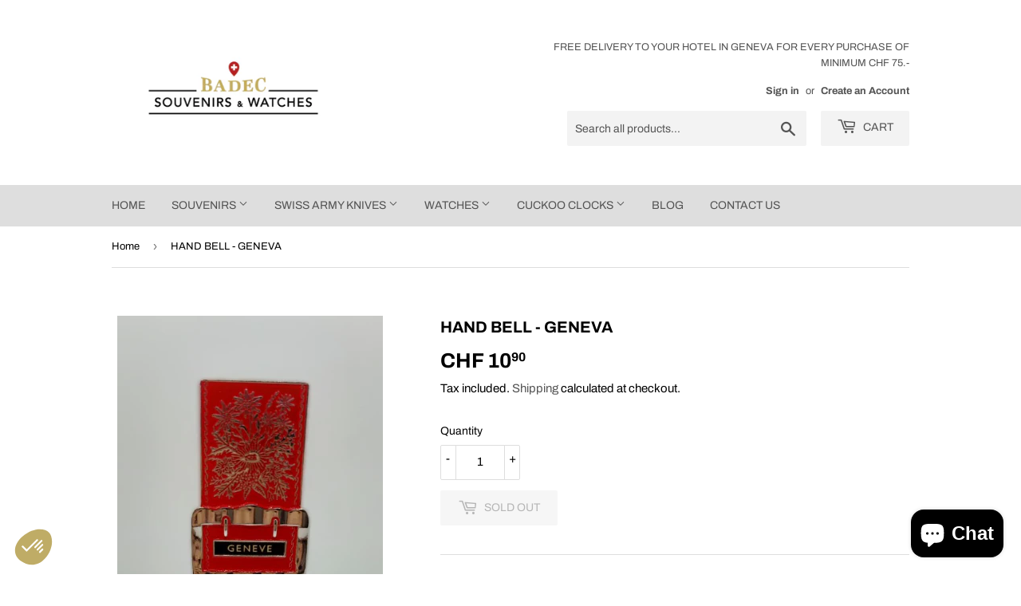

--- FILE ---
content_type: text/html; charset=utf-8
request_url: https://swiss-souvenirs-watches.ch/products/hand-bell-geneva
body_size: 27648
content:
<!doctype html>
<html class="no-touch no-js">
<head>
  <!-- Google Tag Manager -->
<script>(function(w,d,s,l,i){w[l]=w[l]||[];w[l].push({'gtm.start':
new Date().getTime(),event:'gtm.js'});var f=d.getElementsByTagName(s)[0],
j=d.createElement(s),dl=l!='dataLayer'?'&l='+l:'';j.async=true;j.src=
'https://www.googletagmanager.com/gtm.js?id='+i+dl;f.parentNode.insertBefore(j,f);
})(window,document,'script','dataLayer','GTM-WZGG4D4');</script>
<!-- End Google Tag Manager -->
  <script>(function(H){H.className=H.className.replace(/\bno-js\b/,'js')})(document.documentElement)</script>
  <!-- Basic page needs ================================================== -->
  <meta charset="utf-8">
  <meta http-equiv="X-UA-Compatible" content="IE=edge,chrome=1">

  
  <link rel="shortcut icon" href="//swiss-souvenirs-watches.ch/cdn/shop/files/Victorinox_Rescue_Tool_32x32.PNG?v=1615925250" type="image/png" />
  

  <!-- Title and description ================================================== -->
  <title>
  HAND BELL - GENEVA &ndash; Swiss Souvenirs and Watches
  </title>

  
  

  <!-- Product meta ================================================== -->
  <!-- /snippets/social-meta-tags.liquid -->




<meta property="og:site_name" content="swiss-souvenirs-watches">
<meta property="og:url" content="https://swiss-souvenirs-watches.ch/products/hand-bell-geneva">
<meta property="og:title" content="HAND BELL - GENEVA">
<meta property="og:type" content="product">
<meta property="og:description" content="Swiss Souvenirs and Watches | Geneva Souvenir Shop | Shop Online Now | Swiss Military Knife | Bags | Key Chain | Swiss Cuckoo | Caps and Accessories  ">

  <meta property="og:price:amount" content="10.90">
  <meta property="og:price:currency" content="CHF">

<meta property="og:image" content="http://swiss-souvenirs-watches.ch/cdn/shop/products/Screenshot_20230227_121309_1200x1200.png?v=1677496398">
<meta property="og:image:secure_url" content="https://swiss-souvenirs-watches.ch/cdn/shop/products/Screenshot_20230227_121309_1200x1200.png?v=1677496398">


<meta name="twitter:card" content="summary_large_image">
<meta name="twitter:title" content="HAND BELL - GENEVA">
<meta name="twitter:description" content="Swiss Souvenirs and Watches | Geneva Souvenir Shop | Shop Online Now | Swiss Military Knife | Bags | Key Chain | Swiss Cuckoo | Caps and Accessories  ">


  <!-- Helpers ================================================== -->
  <link rel="canonical" href="https://swiss-souvenirs-watches.ch/products/hand-bell-geneva">
  <meta name="viewport" content="width=device-width,initial-scale=1">

  <!-- CSS ================================================== -->
  <link href="//swiss-souvenirs-watches.ch/cdn/shop/t/5/assets/theme.scss.css?v=42985837757689240851767195444" rel="stylesheet" type="text/css" media="all" />

  <!-- Header hook for plugins ================================================== -->
  <script>window.performance && window.performance.mark && window.performance.mark('shopify.content_for_header.start');</script><meta name="google-site-verification" content="ND9ZQfy-mVEreZkHsYOetr-in55t5Er3qeGdhnDAKL0">
<meta id="shopify-digital-wallet" name="shopify-digital-wallet" content="/36367826988/digital_wallets/dialog">
<link rel="alternate" type="application/json+oembed" href="https://swiss-souvenirs-watches.ch/products/hand-bell-geneva.oembed">
<script async="async" src="/checkouts/internal/preloads.js?locale=en-CH"></script>
<script id="shopify-features" type="application/json">{"accessToken":"4eebfd20b546fb82368380d78240f60a","betas":["rich-media-storefront-analytics"],"domain":"swiss-souvenirs-watches.ch","predictiveSearch":true,"shopId":36367826988,"locale":"en"}</script>
<script>var Shopify = Shopify || {};
Shopify.shop = "badec-sa.myshopify.com";
Shopify.locale = "en";
Shopify.currency = {"active":"CHF","rate":"1.0"};
Shopify.country = "CH";
Shopify.theme = {"name":"Supply","id":97456980012,"schema_name":"Supply","schema_version":"8.9.24","theme_store_id":679,"role":"main"};
Shopify.theme.handle = "null";
Shopify.theme.style = {"id":null,"handle":null};
Shopify.cdnHost = "swiss-souvenirs-watches.ch/cdn";
Shopify.routes = Shopify.routes || {};
Shopify.routes.root = "/";</script>
<script type="module">!function(o){(o.Shopify=o.Shopify||{}).modules=!0}(window);</script>
<script>!function(o){function n(){var o=[];function n(){o.push(Array.prototype.slice.apply(arguments))}return n.q=o,n}var t=o.Shopify=o.Shopify||{};t.loadFeatures=n(),t.autoloadFeatures=n()}(window);</script>
<script id="shop-js-analytics" type="application/json">{"pageType":"product"}</script>
<script defer="defer" async type="module" src="//swiss-souvenirs-watches.ch/cdn/shopifycloud/shop-js/modules/v2/client.init-shop-cart-sync_BN7fPSNr.en.esm.js"></script>
<script defer="defer" async type="module" src="//swiss-souvenirs-watches.ch/cdn/shopifycloud/shop-js/modules/v2/chunk.common_Cbph3Kss.esm.js"></script>
<script defer="defer" async type="module" src="//swiss-souvenirs-watches.ch/cdn/shopifycloud/shop-js/modules/v2/chunk.modal_DKumMAJ1.esm.js"></script>
<script type="module">
  await import("//swiss-souvenirs-watches.ch/cdn/shopifycloud/shop-js/modules/v2/client.init-shop-cart-sync_BN7fPSNr.en.esm.js");
await import("//swiss-souvenirs-watches.ch/cdn/shopifycloud/shop-js/modules/v2/chunk.common_Cbph3Kss.esm.js");
await import("//swiss-souvenirs-watches.ch/cdn/shopifycloud/shop-js/modules/v2/chunk.modal_DKumMAJ1.esm.js");

  window.Shopify.SignInWithShop?.initShopCartSync?.({"fedCMEnabled":true,"windoidEnabled":true});

</script>
<script id="__st">var __st={"a":36367826988,"offset":3600,"reqid":"3b274b61-b764-4d98-8fed-bedc2cb7f89b-1770135772","pageurl":"swiss-souvenirs-watches.ch\/products\/hand-bell-geneva","u":"402efac4f3e1","p":"product","rtyp":"product","rid":7984112435443};</script>
<script>window.ShopifyPaypalV4VisibilityTracking = true;</script>
<script id="captcha-bootstrap">!function(){'use strict';const t='contact',e='account',n='new_comment',o=[[t,t],['blogs',n],['comments',n],[t,'customer']],c=[[e,'customer_login'],[e,'guest_login'],[e,'recover_customer_password'],[e,'create_customer']],r=t=>t.map((([t,e])=>`form[action*='/${t}']:not([data-nocaptcha='true']) input[name='form_type'][value='${e}']`)).join(','),a=t=>()=>t?[...document.querySelectorAll(t)].map((t=>t.form)):[];function s(){const t=[...o],e=r(t);return a(e)}const i='password',u='form_key',d=['recaptcha-v3-token','g-recaptcha-response','h-captcha-response',i],f=()=>{try{return window.sessionStorage}catch{return}},m='__shopify_v',_=t=>t.elements[u];function p(t,e,n=!1){try{const o=window.sessionStorage,c=JSON.parse(o.getItem(e)),{data:r}=function(t){const{data:e,action:n}=t;return t[m]||n?{data:e,action:n}:{data:t,action:n}}(c);for(const[e,n]of Object.entries(r))t.elements[e]&&(t.elements[e].value=n);n&&o.removeItem(e)}catch(o){console.error('form repopulation failed',{error:o})}}const l='form_type',E='cptcha';function T(t){t.dataset[E]=!0}const w=window,h=w.document,L='Shopify',v='ce_forms',y='captcha';let A=!1;((t,e)=>{const n=(g='f06e6c50-85a8-45c8-87d0-21a2b65856fe',I='https://cdn.shopify.com/shopifycloud/storefront-forms-hcaptcha/ce_storefront_forms_captcha_hcaptcha.v1.5.2.iife.js',D={infoText:'Protected by hCaptcha',privacyText:'Privacy',termsText:'Terms'},(t,e,n)=>{const o=w[L][v],c=o.bindForm;if(c)return c(t,g,e,D).then(n);var r;o.q.push([[t,g,e,D],n]),r=I,A||(h.body.append(Object.assign(h.createElement('script'),{id:'captcha-provider',async:!0,src:r})),A=!0)});var g,I,D;w[L]=w[L]||{},w[L][v]=w[L][v]||{},w[L][v].q=[],w[L][y]=w[L][y]||{},w[L][y].protect=function(t,e){n(t,void 0,e),T(t)},Object.freeze(w[L][y]),function(t,e,n,w,h,L){const[v,y,A,g]=function(t,e,n){const i=e?o:[],u=t?c:[],d=[...i,...u],f=r(d),m=r(i),_=r(d.filter((([t,e])=>n.includes(e))));return[a(f),a(m),a(_),s()]}(w,h,L),I=t=>{const e=t.target;return e instanceof HTMLFormElement?e:e&&e.form},D=t=>v().includes(t);t.addEventListener('submit',(t=>{const e=I(t);if(!e)return;const n=D(e)&&!e.dataset.hcaptchaBound&&!e.dataset.recaptchaBound,o=_(e),c=g().includes(e)&&(!o||!o.value);(n||c)&&t.preventDefault(),c&&!n&&(function(t){try{if(!f())return;!function(t){const e=f();if(!e)return;const n=_(t);if(!n)return;const o=n.value;o&&e.removeItem(o)}(t);const e=Array.from(Array(32),(()=>Math.random().toString(36)[2])).join('');!function(t,e){_(t)||t.append(Object.assign(document.createElement('input'),{type:'hidden',name:u})),t.elements[u].value=e}(t,e),function(t,e){const n=f();if(!n)return;const o=[...t.querySelectorAll(`input[type='${i}']`)].map((({name:t})=>t)),c=[...d,...o],r={};for(const[a,s]of new FormData(t).entries())c.includes(a)||(r[a]=s);n.setItem(e,JSON.stringify({[m]:1,action:t.action,data:r}))}(t,e)}catch(e){console.error('failed to persist form',e)}}(e),e.submit())}));const S=(t,e)=>{t&&!t.dataset[E]&&(n(t,e.some((e=>e===t))),T(t))};for(const o of['focusin','change'])t.addEventListener(o,(t=>{const e=I(t);D(e)&&S(e,y())}));const B=e.get('form_key'),M=e.get(l),P=B&&M;t.addEventListener('DOMContentLoaded',(()=>{const t=y();if(P)for(const e of t)e.elements[l].value===M&&p(e,B);[...new Set([...A(),...v().filter((t=>'true'===t.dataset.shopifyCaptcha))])].forEach((e=>S(e,t)))}))}(h,new URLSearchParams(w.location.search),n,t,e,['guest_login'])})(!0,!0)}();</script>
<script integrity="sha256-4kQ18oKyAcykRKYeNunJcIwy7WH5gtpwJnB7kiuLZ1E=" data-source-attribution="shopify.loadfeatures" defer="defer" src="//swiss-souvenirs-watches.ch/cdn/shopifycloud/storefront/assets/storefront/load_feature-a0a9edcb.js" crossorigin="anonymous"></script>
<script data-source-attribution="shopify.dynamic_checkout.dynamic.init">var Shopify=Shopify||{};Shopify.PaymentButton=Shopify.PaymentButton||{isStorefrontPortableWallets:!0,init:function(){window.Shopify.PaymentButton.init=function(){};var t=document.createElement("script");t.src="https://swiss-souvenirs-watches.ch/cdn/shopifycloud/portable-wallets/latest/portable-wallets.en.js",t.type="module",document.head.appendChild(t)}};
</script>
<script data-source-attribution="shopify.dynamic_checkout.buyer_consent">
  function portableWalletsHideBuyerConsent(e){var t=document.getElementById("shopify-buyer-consent"),n=document.getElementById("shopify-subscription-policy-button");t&&n&&(t.classList.add("hidden"),t.setAttribute("aria-hidden","true"),n.removeEventListener("click",e))}function portableWalletsShowBuyerConsent(e){var t=document.getElementById("shopify-buyer-consent"),n=document.getElementById("shopify-subscription-policy-button");t&&n&&(t.classList.remove("hidden"),t.removeAttribute("aria-hidden"),n.addEventListener("click",e))}window.Shopify?.PaymentButton&&(window.Shopify.PaymentButton.hideBuyerConsent=portableWalletsHideBuyerConsent,window.Shopify.PaymentButton.showBuyerConsent=portableWalletsShowBuyerConsent);
</script>
<script>
  function portableWalletsCleanup(e){e&&e.src&&console.error("Failed to load portable wallets script "+e.src);var t=document.querySelectorAll("shopify-accelerated-checkout .shopify-payment-button__skeleton, shopify-accelerated-checkout-cart .wallet-cart-button__skeleton"),e=document.getElementById("shopify-buyer-consent");for(let e=0;e<t.length;e++)t[e].remove();e&&e.remove()}function portableWalletsNotLoadedAsModule(e){e instanceof ErrorEvent&&"string"==typeof e.message&&e.message.includes("import.meta")&&"string"==typeof e.filename&&e.filename.includes("portable-wallets")&&(window.removeEventListener("error",portableWalletsNotLoadedAsModule),window.Shopify.PaymentButton.failedToLoad=e,"loading"===document.readyState?document.addEventListener("DOMContentLoaded",window.Shopify.PaymentButton.init):window.Shopify.PaymentButton.init())}window.addEventListener("error",portableWalletsNotLoadedAsModule);
</script>

<script type="module" src="https://swiss-souvenirs-watches.ch/cdn/shopifycloud/portable-wallets/latest/portable-wallets.en.js" onError="portableWalletsCleanup(this)" crossorigin="anonymous"></script>
<script nomodule>
  document.addEventListener("DOMContentLoaded", portableWalletsCleanup);
</script>

<script id='scb4127' type='text/javascript' async='' src='https://swiss-souvenirs-watches.ch/cdn/shopifycloud/privacy-banner/storefront-banner.js'></script><link id="shopify-accelerated-checkout-styles" rel="stylesheet" media="screen" href="https://swiss-souvenirs-watches.ch/cdn/shopifycloud/portable-wallets/latest/accelerated-checkout-backwards-compat.css" crossorigin="anonymous">
<style id="shopify-accelerated-checkout-cart">
        #shopify-buyer-consent {
  margin-top: 1em;
  display: inline-block;
  width: 100%;
}

#shopify-buyer-consent.hidden {
  display: none;
}

#shopify-subscription-policy-button {
  background: none;
  border: none;
  padding: 0;
  text-decoration: underline;
  font-size: inherit;
  cursor: pointer;
}

#shopify-subscription-policy-button::before {
  box-shadow: none;
}

      </style>

<script>window.performance && window.performance.mark && window.performance.mark('shopify.content_for_header.end');</script>

  
  

  <script src="//swiss-souvenirs-watches.ch/cdn/shop/t/5/assets/jquery-2.2.3.min.js?v=58211863146907186831589234360" type="text/javascript"></script>

  <script src="//swiss-souvenirs-watches.ch/cdn/shop/t/5/assets/lazysizes.min.js?v=8147953233334221341589234360" async="async"></script>
  <script src="//swiss-souvenirs-watches.ch/cdn/shop/t/5/assets/vendor.js?v=106177282645720727331589234363" defer="defer"></script>
  <script src="//swiss-souvenirs-watches.ch/cdn/shop/t/5/assets/theme.js?v=28189871651404536171591862381" defer="defer"></script>


<script src="https://cdn.shopify.com/extensions/e8878072-2f6b-4e89-8082-94b04320908d/inbox-1254/assets/inbox-chat-loader.js" type="text/javascript" defer="defer"></script>
<link href="https://monorail-edge.shopifysvc.com" rel="dns-prefetch">
<script>(function(){if ("sendBeacon" in navigator && "performance" in window) {try {var session_token_from_headers = performance.getEntriesByType('navigation')[0].serverTiming.find(x => x.name == '_s').description;} catch {var session_token_from_headers = undefined;}var session_cookie_matches = document.cookie.match(/_shopify_s=([^;]*)/);var session_token_from_cookie = session_cookie_matches && session_cookie_matches.length === 2 ? session_cookie_matches[1] : "";var session_token = session_token_from_headers || session_token_from_cookie || "";function handle_abandonment_event(e) {var entries = performance.getEntries().filter(function(entry) {return /monorail-edge.shopifysvc.com/.test(entry.name);});if (!window.abandonment_tracked && entries.length === 0) {window.abandonment_tracked = true;var currentMs = Date.now();var navigation_start = performance.timing.navigationStart;var payload = {shop_id: 36367826988,url: window.location.href,navigation_start,duration: currentMs - navigation_start,session_token,page_type: "product"};window.navigator.sendBeacon("https://monorail-edge.shopifysvc.com/v1/produce", JSON.stringify({schema_id: "online_store_buyer_site_abandonment/1.1",payload: payload,metadata: {event_created_at_ms: currentMs,event_sent_at_ms: currentMs}}));}}window.addEventListener('pagehide', handle_abandonment_event);}}());</script>
<script id="web-pixels-manager-setup">(function e(e,d,r,n,o){if(void 0===o&&(o={}),!Boolean(null===(a=null===(i=window.Shopify)||void 0===i?void 0:i.analytics)||void 0===a?void 0:a.replayQueue)){var i,a;window.Shopify=window.Shopify||{};var t=window.Shopify;t.analytics=t.analytics||{};var s=t.analytics;s.replayQueue=[],s.publish=function(e,d,r){return s.replayQueue.push([e,d,r]),!0};try{self.performance.mark("wpm:start")}catch(e){}var l=function(){var e={modern:/Edge?\/(1{2}[4-9]|1[2-9]\d|[2-9]\d{2}|\d{4,})\.\d+(\.\d+|)|Firefox\/(1{2}[4-9]|1[2-9]\d|[2-9]\d{2}|\d{4,})\.\d+(\.\d+|)|Chrom(ium|e)\/(9{2}|\d{3,})\.\d+(\.\d+|)|(Maci|X1{2}).+ Version\/(15\.\d+|(1[6-9]|[2-9]\d|\d{3,})\.\d+)([,.]\d+|)( \(\w+\)|)( Mobile\/\w+|) Safari\/|Chrome.+OPR\/(9{2}|\d{3,})\.\d+\.\d+|(CPU[ +]OS|iPhone[ +]OS|CPU[ +]iPhone|CPU IPhone OS|CPU iPad OS)[ +]+(15[._]\d+|(1[6-9]|[2-9]\d|\d{3,})[._]\d+)([._]\d+|)|Android:?[ /-](13[3-9]|1[4-9]\d|[2-9]\d{2}|\d{4,})(\.\d+|)(\.\d+|)|Android.+Firefox\/(13[5-9]|1[4-9]\d|[2-9]\d{2}|\d{4,})\.\d+(\.\d+|)|Android.+Chrom(ium|e)\/(13[3-9]|1[4-9]\d|[2-9]\d{2}|\d{4,})\.\d+(\.\d+|)|SamsungBrowser\/([2-9]\d|\d{3,})\.\d+/,legacy:/Edge?\/(1[6-9]|[2-9]\d|\d{3,})\.\d+(\.\d+|)|Firefox\/(5[4-9]|[6-9]\d|\d{3,})\.\d+(\.\d+|)|Chrom(ium|e)\/(5[1-9]|[6-9]\d|\d{3,})\.\d+(\.\d+|)([\d.]+$|.*Safari\/(?![\d.]+ Edge\/[\d.]+$))|(Maci|X1{2}).+ Version\/(10\.\d+|(1[1-9]|[2-9]\d|\d{3,})\.\d+)([,.]\d+|)( \(\w+\)|)( Mobile\/\w+|) Safari\/|Chrome.+OPR\/(3[89]|[4-9]\d|\d{3,})\.\d+\.\d+|(CPU[ +]OS|iPhone[ +]OS|CPU[ +]iPhone|CPU IPhone OS|CPU iPad OS)[ +]+(10[._]\d+|(1[1-9]|[2-9]\d|\d{3,})[._]\d+)([._]\d+|)|Android:?[ /-](13[3-9]|1[4-9]\d|[2-9]\d{2}|\d{4,})(\.\d+|)(\.\d+|)|Mobile Safari.+OPR\/([89]\d|\d{3,})\.\d+\.\d+|Android.+Firefox\/(13[5-9]|1[4-9]\d|[2-9]\d{2}|\d{4,})\.\d+(\.\d+|)|Android.+Chrom(ium|e)\/(13[3-9]|1[4-9]\d|[2-9]\d{2}|\d{4,})\.\d+(\.\d+|)|Android.+(UC? ?Browser|UCWEB|U3)[ /]?(15\.([5-9]|\d{2,})|(1[6-9]|[2-9]\d|\d{3,})\.\d+)\.\d+|SamsungBrowser\/(5\.\d+|([6-9]|\d{2,})\.\d+)|Android.+MQ{2}Browser\/(14(\.(9|\d{2,})|)|(1[5-9]|[2-9]\d|\d{3,})(\.\d+|))(\.\d+|)|K[Aa][Ii]OS\/(3\.\d+|([4-9]|\d{2,})\.\d+)(\.\d+|)/},d=e.modern,r=e.legacy,n=navigator.userAgent;return n.match(d)?"modern":n.match(r)?"legacy":"unknown"}(),u="modern"===l?"modern":"legacy",c=(null!=n?n:{modern:"",legacy:""})[u],f=function(e){return[e.baseUrl,"/wpm","/b",e.hashVersion,"modern"===e.buildTarget?"m":"l",".js"].join("")}({baseUrl:d,hashVersion:r,buildTarget:u}),m=function(e){var d=e.version,r=e.bundleTarget,n=e.surface,o=e.pageUrl,i=e.monorailEndpoint;return{emit:function(e){var a=e.status,t=e.errorMsg,s=(new Date).getTime(),l=JSON.stringify({metadata:{event_sent_at_ms:s},events:[{schema_id:"web_pixels_manager_load/3.1",payload:{version:d,bundle_target:r,page_url:o,status:a,surface:n,error_msg:t},metadata:{event_created_at_ms:s}}]});if(!i)return console&&console.warn&&console.warn("[Web Pixels Manager] No Monorail endpoint provided, skipping logging."),!1;try{return self.navigator.sendBeacon.bind(self.navigator)(i,l)}catch(e){}var u=new XMLHttpRequest;try{return u.open("POST",i,!0),u.setRequestHeader("Content-Type","text/plain"),u.send(l),!0}catch(e){return console&&console.warn&&console.warn("[Web Pixels Manager] Got an unhandled error while logging to Monorail."),!1}}}}({version:r,bundleTarget:l,surface:e.surface,pageUrl:self.location.href,monorailEndpoint:e.monorailEndpoint});try{o.browserTarget=l,function(e){var d=e.src,r=e.async,n=void 0===r||r,o=e.onload,i=e.onerror,a=e.sri,t=e.scriptDataAttributes,s=void 0===t?{}:t,l=document.createElement("script"),u=document.querySelector("head"),c=document.querySelector("body");if(l.async=n,l.src=d,a&&(l.integrity=a,l.crossOrigin="anonymous"),s)for(var f in s)if(Object.prototype.hasOwnProperty.call(s,f))try{l.dataset[f]=s[f]}catch(e){}if(o&&l.addEventListener("load",o),i&&l.addEventListener("error",i),u)u.appendChild(l);else{if(!c)throw new Error("Did not find a head or body element to append the script");c.appendChild(l)}}({src:f,async:!0,onload:function(){if(!function(){var e,d;return Boolean(null===(d=null===(e=window.Shopify)||void 0===e?void 0:e.analytics)||void 0===d?void 0:d.initialized)}()){var d=window.webPixelsManager.init(e)||void 0;if(d){var r=window.Shopify.analytics;r.replayQueue.forEach((function(e){var r=e[0],n=e[1],o=e[2];d.publishCustomEvent(r,n,o)})),r.replayQueue=[],r.publish=d.publishCustomEvent,r.visitor=d.visitor,r.initialized=!0}}},onerror:function(){return m.emit({status:"failed",errorMsg:"".concat(f," has failed to load")})},sri:function(e){var d=/^sha384-[A-Za-z0-9+/=]+$/;return"string"==typeof e&&d.test(e)}(c)?c:"",scriptDataAttributes:o}),m.emit({status:"loading"})}catch(e){m.emit({status:"failed",errorMsg:(null==e?void 0:e.message)||"Unknown error"})}}})({shopId: 36367826988,storefrontBaseUrl: "https://swiss-souvenirs-watches.ch",extensionsBaseUrl: "https://extensions.shopifycdn.com/cdn/shopifycloud/web-pixels-manager",monorailEndpoint: "https://monorail-edge.shopifysvc.com/unstable/produce_batch",surface: "storefront-renderer",enabledBetaFlags: ["2dca8a86"],webPixelsConfigList: [{"id":"941588855","configuration":"{\"config\":\"{\\\"pixel_id\\\":\\\"G-S56BJSRFL1\\\",\\\"target_country\\\":\\\"CH\\\",\\\"gtag_events\\\":[{\\\"type\\\":\\\"search\\\",\\\"action_label\\\":\\\"G-S56BJSRFL1\\\"},{\\\"type\\\":\\\"begin_checkout\\\",\\\"action_label\\\":\\\"G-S56BJSRFL1\\\"},{\\\"type\\\":\\\"view_item\\\",\\\"action_label\\\":[\\\"G-S56BJSRFL1\\\",\\\"MC-ME62TMLW6F\\\"]},{\\\"type\\\":\\\"purchase\\\",\\\"action_label\\\":[\\\"G-S56BJSRFL1\\\",\\\"MC-ME62TMLW6F\\\"]},{\\\"type\\\":\\\"page_view\\\",\\\"action_label\\\":[\\\"G-S56BJSRFL1\\\",\\\"MC-ME62TMLW6F\\\"]},{\\\"type\\\":\\\"add_payment_info\\\",\\\"action_label\\\":\\\"G-S56BJSRFL1\\\"},{\\\"type\\\":\\\"add_to_cart\\\",\\\"action_label\\\":\\\"G-S56BJSRFL1\\\"}],\\\"enable_monitoring_mode\\\":false}\"}","eventPayloadVersion":"v1","runtimeContext":"OPEN","scriptVersion":"b2a88bafab3e21179ed38636efcd8a93","type":"APP","apiClientId":1780363,"privacyPurposes":[],"dataSharingAdjustments":{"protectedCustomerApprovalScopes":["read_customer_address","read_customer_email","read_customer_name","read_customer_personal_data","read_customer_phone"]}},{"id":"shopify-app-pixel","configuration":"{}","eventPayloadVersion":"v1","runtimeContext":"STRICT","scriptVersion":"0450","apiClientId":"shopify-pixel","type":"APP","privacyPurposes":["ANALYTICS","MARKETING"]},{"id":"shopify-custom-pixel","eventPayloadVersion":"v1","runtimeContext":"LAX","scriptVersion":"0450","apiClientId":"shopify-pixel","type":"CUSTOM","privacyPurposes":["ANALYTICS","MARKETING"]}],isMerchantRequest: false,initData: {"shop":{"name":"swiss-souvenirs-watches","paymentSettings":{"currencyCode":"CHF"},"myshopifyDomain":"badec-sa.myshopify.com","countryCode":"CH","storefrontUrl":"https:\/\/swiss-souvenirs-watches.ch"},"customer":null,"cart":null,"checkout":null,"productVariants":[{"price":{"amount":10.9,"currencyCode":"CHF"},"product":{"title":"HAND BELL - GENEVA","vendor":"ALBERTO SA","id":"7984112435443","untranslatedTitle":"HAND BELL - GENEVA","url":"\/products\/hand-bell-geneva","type":""},"id":"43664711778547","image":{"src":"\/\/swiss-souvenirs-watches.ch\/cdn\/shop\/products\/Screenshot_20230227_121309.png?v=1677496398"},"sku":"75-0310","title":"Default Title","untranslatedTitle":"Default Title"}],"purchasingCompany":null},},"https://swiss-souvenirs-watches.ch/cdn","3918e4e0wbf3ac3cepc5707306mb02b36c6",{"modern":"","legacy":""},{"shopId":"36367826988","storefrontBaseUrl":"https:\/\/swiss-souvenirs-watches.ch","extensionBaseUrl":"https:\/\/extensions.shopifycdn.com\/cdn\/shopifycloud\/web-pixels-manager","surface":"storefront-renderer","enabledBetaFlags":"[\"2dca8a86\"]","isMerchantRequest":"false","hashVersion":"3918e4e0wbf3ac3cepc5707306mb02b36c6","publish":"custom","events":"[[\"page_viewed\",{}],[\"product_viewed\",{\"productVariant\":{\"price\":{\"amount\":10.9,\"currencyCode\":\"CHF\"},\"product\":{\"title\":\"HAND BELL - GENEVA\",\"vendor\":\"ALBERTO SA\",\"id\":\"7984112435443\",\"untranslatedTitle\":\"HAND BELL - GENEVA\",\"url\":\"\/products\/hand-bell-geneva\",\"type\":\"\"},\"id\":\"43664711778547\",\"image\":{\"src\":\"\/\/swiss-souvenirs-watches.ch\/cdn\/shop\/products\/Screenshot_20230227_121309.png?v=1677496398\"},\"sku\":\"75-0310\",\"title\":\"Default Title\",\"untranslatedTitle\":\"Default Title\"}}]]"});</script><script>
  window.ShopifyAnalytics = window.ShopifyAnalytics || {};
  window.ShopifyAnalytics.meta = window.ShopifyAnalytics.meta || {};
  window.ShopifyAnalytics.meta.currency = 'CHF';
  var meta = {"product":{"id":7984112435443,"gid":"gid:\/\/shopify\/Product\/7984112435443","vendor":"ALBERTO SA","type":"","handle":"hand-bell-geneva","variants":[{"id":43664711778547,"price":1090,"name":"HAND BELL - GENEVA","public_title":null,"sku":"75-0310"}],"remote":false},"page":{"pageType":"product","resourceType":"product","resourceId":7984112435443,"requestId":"3b274b61-b764-4d98-8fed-bedc2cb7f89b-1770135772"}};
  for (var attr in meta) {
    window.ShopifyAnalytics.meta[attr] = meta[attr];
  }
</script>
<script class="analytics">
  (function () {
    var customDocumentWrite = function(content) {
      var jquery = null;

      if (window.jQuery) {
        jquery = window.jQuery;
      } else if (window.Checkout && window.Checkout.$) {
        jquery = window.Checkout.$;
      }

      if (jquery) {
        jquery('body').append(content);
      }
    };

    var hasLoggedConversion = function(token) {
      if (token) {
        return document.cookie.indexOf('loggedConversion=' + token) !== -1;
      }
      return false;
    }

    var setCookieIfConversion = function(token) {
      if (token) {
        var twoMonthsFromNow = new Date(Date.now());
        twoMonthsFromNow.setMonth(twoMonthsFromNow.getMonth() + 2);

        document.cookie = 'loggedConversion=' + token + '; expires=' + twoMonthsFromNow;
      }
    }

    var trekkie = window.ShopifyAnalytics.lib = window.trekkie = window.trekkie || [];
    if (trekkie.integrations) {
      return;
    }
    trekkie.methods = [
      'identify',
      'page',
      'ready',
      'track',
      'trackForm',
      'trackLink'
    ];
    trekkie.factory = function(method) {
      return function() {
        var args = Array.prototype.slice.call(arguments);
        args.unshift(method);
        trekkie.push(args);
        return trekkie;
      };
    };
    for (var i = 0; i < trekkie.methods.length; i++) {
      var key = trekkie.methods[i];
      trekkie[key] = trekkie.factory(key);
    }
    trekkie.load = function(config) {
      trekkie.config = config || {};
      trekkie.config.initialDocumentCookie = document.cookie;
      var first = document.getElementsByTagName('script')[0];
      var script = document.createElement('script');
      script.type = 'text/javascript';
      script.onerror = function(e) {
        var scriptFallback = document.createElement('script');
        scriptFallback.type = 'text/javascript';
        scriptFallback.onerror = function(error) {
                var Monorail = {
      produce: function produce(monorailDomain, schemaId, payload) {
        var currentMs = new Date().getTime();
        var event = {
          schema_id: schemaId,
          payload: payload,
          metadata: {
            event_created_at_ms: currentMs,
            event_sent_at_ms: currentMs
          }
        };
        return Monorail.sendRequest("https://" + monorailDomain + "/v1/produce", JSON.stringify(event));
      },
      sendRequest: function sendRequest(endpointUrl, payload) {
        // Try the sendBeacon API
        if (window && window.navigator && typeof window.navigator.sendBeacon === 'function' && typeof window.Blob === 'function' && !Monorail.isIos12()) {
          var blobData = new window.Blob([payload], {
            type: 'text/plain'
          });

          if (window.navigator.sendBeacon(endpointUrl, blobData)) {
            return true;
          } // sendBeacon was not successful

        } // XHR beacon

        var xhr = new XMLHttpRequest();

        try {
          xhr.open('POST', endpointUrl);
          xhr.setRequestHeader('Content-Type', 'text/plain');
          xhr.send(payload);
        } catch (e) {
          console.log(e);
        }

        return false;
      },
      isIos12: function isIos12() {
        return window.navigator.userAgent.lastIndexOf('iPhone; CPU iPhone OS 12_') !== -1 || window.navigator.userAgent.lastIndexOf('iPad; CPU OS 12_') !== -1;
      }
    };
    Monorail.produce('monorail-edge.shopifysvc.com',
      'trekkie_storefront_load_errors/1.1',
      {shop_id: 36367826988,
      theme_id: 97456980012,
      app_name: "storefront",
      context_url: window.location.href,
      source_url: "//swiss-souvenirs-watches.ch/cdn/s/trekkie.storefront.79098466c851f41c92951ae7d219bd75d823e9dd.min.js"});

        };
        scriptFallback.async = true;
        scriptFallback.src = '//swiss-souvenirs-watches.ch/cdn/s/trekkie.storefront.79098466c851f41c92951ae7d219bd75d823e9dd.min.js';
        first.parentNode.insertBefore(scriptFallback, first);
      };
      script.async = true;
      script.src = '//swiss-souvenirs-watches.ch/cdn/s/trekkie.storefront.79098466c851f41c92951ae7d219bd75d823e9dd.min.js';
      first.parentNode.insertBefore(script, first);
    };
    trekkie.load(
      {"Trekkie":{"appName":"storefront","development":false,"defaultAttributes":{"shopId":36367826988,"isMerchantRequest":null,"themeId":97456980012,"themeCityHash":"17881082152044983606","contentLanguage":"en","currency":"CHF","eventMetadataId":"9ca40d37-ae80-41ef-a827-97cd6ed732ee"},"isServerSideCookieWritingEnabled":true,"monorailRegion":"shop_domain","enabledBetaFlags":["65f19447","b5387b81"]},"Session Attribution":{},"S2S":{"facebookCapiEnabled":false,"source":"trekkie-storefront-renderer","apiClientId":580111}}
    );

    var loaded = false;
    trekkie.ready(function() {
      if (loaded) return;
      loaded = true;

      window.ShopifyAnalytics.lib = window.trekkie;

      var originalDocumentWrite = document.write;
      document.write = customDocumentWrite;
      try { window.ShopifyAnalytics.merchantGoogleAnalytics.call(this); } catch(error) {};
      document.write = originalDocumentWrite;

      window.ShopifyAnalytics.lib.page(null,{"pageType":"product","resourceType":"product","resourceId":7984112435443,"requestId":"3b274b61-b764-4d98-8fed-bedc2cb7f89b-1770135772","shopifyEmitted":true});

      var match = window.location.pathname.match(/checkouts\/(.+)\/(thank_you|post_purchase)/)
      var token = match? match[1]: undefined;
      if (!hasLoggedConversion(token)) {
        setCookieIfConversion(token);
        window.ShopifyAnalytics.lib.track("Viewed Product",{"currency":"CHF","variantId":43664711778547,"productId":7984112435443,"productGid":"gid:\/\/shopify\/Product\/7984112435443","name":"HAND BELL - GENEVA","price":"10.90","sku":"75-0310","brand":"ALBERTO SA","variant":null,"category":"","nonInteraction":true,"remote":false},undefined,undefined,{"shopifyEmitted":true});
      window.ShopifyAnalytics.lib.track("monorail:\/\/trekkie_storefront_viewed_product\/1.1",{"currency":"CHF","variantId":43664711778547,"productId":7984112435443,"productGid":"gid:\/\/shopify\/Product\/7984112435443","name":"HAND BELL - GENEVA","price":"10.90","sku":"75-0310","brand":"ALBERTO SA","variant":null,"category":"","nonInteraction":true,"remote":false,"referer":"https:\/\/swiss-souvenirs-watches.ch\/products\/hand-bell-geneva"});
      }
    });


        var eventsListenerScript = document.createElement('script');
        eventsListenerScript.async = true;
        eventsListenerScript.src = "//swiss-souvenirs-watches.ch/cdn/shopifycloud/storefront/assets/shop_events_listener-3da45d37.js";
        document.getElementsByTagName('head')[0].appendChild(eventsListenerScript);

})();</script>
  <script>
  if (!window.ga || (window.ga && typeof window.ga !== 'function')) {
    window.ga = function ga() {
      (window.ga.q = window.ga.q || []).push(arguments);
      if (window.Shopify && window.Shopify.analytics && typeof window.Shopify.analytics.publish === 'function') {
        window.Shopify.analytics.publish("ga_stub_called", {}, {sendTo: "google_osp_migration"});
      }
      console.error("Shopify's Google Analytics stub called with:", Array.from(arguments), "\nSee https://help.shopify.com/manual/promoting-marketing/pixels/pixel-migration#google for more information.");
    };
    if (window.Shopify && window.Shopify.analytics && typeof window.Shopify.analytics.publish === 'function') {
      window.Shopify.analytics.publish("ga_stub_initialized", {}, {sendTo: "google_osp_migration"});
    }
  }
</script>
<script
  defer
  src="https://swiss-souvenirs-watches.ch/cdn/shopifycloud/perf-kit/shopify-perf-kit-3.1.0.min.js"
  data-application="storefront-renderer"
  data-shop-id="36367826988"
  data-render-region="gcp-us-east1"
  data-page-type="product"
  data-theme-instance-id="97456980012"
  data-theme-name="Supply"
  data-theme-version="8.9.24"
  data-monorail-region="shop_domain"
  data-resource-timing-sampling-rate="10"
  data-shs="true"
  data-shs-beacon="true"
  data-shs-export-with-fetch="true"
  data-shs-logs-sample-rate="1"
  data-shs-beacon-endpoint="https://swiss-souvenirs-watches.ch/api/collect"
></script>
</head>
<script>
window.axeptioSettings = {
  clientId: "65575612b0a0a7c8adac1845",
  cookiesVersion: "swiss-souvenirs-watches-en",
};
 
(function(d, s) {
  var t = d.getElementsByTagName(s)[0], e = d.createElement(s);
  e.async = true; e.src = "//static.axept.io/sdk.js";
  t.parentNode.insertBefore(e, t);
})(document, "script");
</script>

<script>
window.vendors_shopify = [
{
name: "shopify_preferences",
title: "Preferences",
shortDescription:
"Cookies that remember your preferences, such as country or language, to personalize your visits to our website",
policyUrl: "https://www.shopify.com/legal/terms",
domain: "shopify.com",
},
{
name: "shopify_analytics",
title: "Analytics",
shortDescription:
"Cookies to understand how you interact with our site",
policyUrl: "https://www.shopify.com/legal/terms",
domain: "shopify.com",
},
{
name: "shopify_marketing",
title: "Marketing",
shortDescription:
"Cookies to provide ads and marketing communications based on your interests",
policyUrl: "https://www.shopify.com/legal/terms",
domain: "shopify.com",
},
{
name: "shopify_sale_of_data",
title: "Sale of Data",
shortDescription:
"Opt in / out of data sharing / sales",
policyUrl: "https://www.shopify.com/legal/terms",
domain: "shopify.com",
},
];

(_axcb = window._axcb || []).push(function (sdk) {
sdk.on("ready", function () {

if (!sdk.cookiesConfig) {
return;
}

// Building Shopify Step in cookie widget
sdk.cookiesConfig.steps.splice(1, 0, {
hasVendors: true,
image: "cookie-bienvenue",
layout: "category",
message:
"Shopify uses several services and plugins, we can control them via their Privacy API",
name: "welcome",
onlyOnce: true,
title: "Shopify Cookies",
subTitle: "Shopify uses several services, is it OK for you ?",
vendors: window.vendors_shopify,
});

// Shopify Consent API
window.Shopify.loadFeatures([
{
name: "consent-tracking-api",
version: "0.1",
},
]);
});

// Update Shopify Consent API
sdk.on("consent:saved", function (payload) {
const choices = payload.consent.preferences.vendors;
window.Shopify.customerPrivacy.setTrackingConsent(
{
preferences: choices.shopify_preferences,
analytics: choices.shopify_analytics,
marketing: choices.shopify_marketing,
sale_of_data: choices.shopify_sale_of_data,
},
() => {}
);
});
});
</script>
  
<body id="hand-bell-geneva" class="template-product">

  <div id="shopify-section-header" class="shopify-section header-section"><header class="site-header" role="banner" data-section-id="header" data-section-type="header-section">
  <div class="wrapper">

    <div class="grid--full">
      <div class="grid-item large--one-half">
        
          <div class="h1 header-logo" itemscope itemtype="http://schema.org/Organization">
        
          
          

          <a href="/" itemprop="url">
            <div class="lazyload__image-wrapper no-js header-logo__image" style="max-width:305px;">
              <div style="padding-top:46.53253424657534%;">
                <img class="lazyload js"
                  data-src="//swiss-souvenirs-watches.ch/cdn/shop/files/BADEC_logo_{width}x.jpg?v=1614713089"
                  data-widths="[180, 360, 540, 720, 900, 1080, 1296, 1512, 1728, 2048]"
                  data-aspectratio="2.1490340386384545"
                  data-sizes="auto"
                  alt="swiss souvenirs and watches Badec sa"
                  style="width:305px;" alt="Badec - Souvenirs & Watches">
                
              </div>
            </div>
            <noscript>
              
              <img src="//swiss-souvenirs-watches.ch/cdn/shop/files/BADEC_logo_305x.jpg?v=1614713089"
                srcset="//swiss-souvenirs-watches.ch/cdn/shop/files/BADEC_logo_305x.jpg?v=1614713089 1x, //swiss-souvenirs-watches.ch/cdn/shop/files/BADEC_logo_305x@2x.jpg?v=1614713089 2x"
                alt="swiss souvenirs and watches Badec sa"
                itemprop="logo"
                style="max-width:305px;">
            </noscript>
          </a>
          
        
          </div>
        
      </div>

      <div class="grid-item large--one-half text-center large--text-right">
        
          <div class="site-header--text-links">
            
              

                <p>FREE DELIVERY TO YOUR HOTEL IN GENEVA  FOR EVERY PURCHASE OF MINIMUM CHF 75.-</p>

              
            

            
              <span class="site-header--meta-links medium-down--hide">
                
                  <a href="https://shopify.com/36367826988/account?locale=en&amp;region_country=CH" id="customer_login_link">Sign in</a>
                  <span class="site-header--spacer">or</span>
                  <a href="https://shopify.com/36367826988/account?locale=en" id="customer_register_link">Create an Account</a>
                
              </span>
            
          </div>

          <br class="medium-down--hide">
        

        <form action="/search" method="get" class="search-bar" role="search">
  <input type="hidden" name="type" value="product">

  <input type="search" name="q" value="" placeholder="Search all products..." aria-label="Search all products...">
  <button type="submit" class="search-bar--submit icon-fallback-text">
    <span class="icon icon-search" aria-hidden="true"></span>
    <span class="fallback-text">Search</span>
  </button>
</form>


        <a href="/cart" class="header-cart-btn cart-toggle">
          <span class="icon icon-cart"></span>
          Cart <span class="cart-count cart-badge--desktop hidden-count">0</span>
        </a>
      </div>
    </div>

  </div>
</header>

<div id="mobileNavBar">
  <div class="display-table-cell">
    <button class="menu-toggle mobileNavBar-link" aria-controls="navBar" aria-expanded="false"><span class="icon icon-hamburger" aria-hidden="true"></span>Menu</button>
  </div>
  <div class="display-table-cell">
    <a href="/cart" class="cart-toggle mobileNavBar-link">
      <span class="icon icon-cart"></span>
      Cart <span class="cart-count hidden-count">0</span>
    </a>
  </div>
</div>

<nav class="nav-bar" id="navBar" role="navigation">
  <div class="wrapper">
    <form action="/search" method="get" class="search-bar" role="search">
  <input type="hidden" name="type" value="product">

  <input type="search" name="q" value="" placeholder="Search all products..." aria-label="Search all products...">
  <button type="submit" class="search-bar--submit icon-fallback-text">
    <span class="icon icon-search" aria-hidden="true"></span>
    <span class="fallback-text">Search</span>
  </button>
</form>

    <ul class="mobile-nav" id="MobileNav">
  
  
    
      <li>
        <a
          href="/"
          class="mobile-nav--link"
          data-meganav-type="child"
          >
            HOME
        </a>
      </li>
    
  
    
      
      <li
        class="mobile-nav--has-dropdown "
        aria-haspopup="true">
        <a
          href="/collections/souvenirs"
          class="mobile-nav--link"
          data-meganav-type="parent"
          >
            SOUVENIRS
        </a>
        <button class="icon icon-arrow-down mobile-nav--button"
          aria-expanded="false"
          aria-label="SOUVENIRS Menu">
        </button>
        <ul
          id="MenuParent-2"
          class="mobile-nav--dropdown mobile-nav--has-grandchildren"
          data-meganav-dropdown>
          
            
              <li>
                <a
                  href="/collections/ashtray"
                  class="mobile-nav--link"
                  data-meganav-type="child"
                  >
                    ASHTRAY
                </a>
              </li>
            
          
            
              <li>
                <a
                  href="/collections/swiss-souvenirs-badges"
                  class="mobile-nav--link"
                  data-meganav-type="child"
                  >
                    BADGES
                </a>
              </li>
            
          
            
            
              <li
                class="mobile-nav--has-dropdown mobile-nav--has-dropdown-grandchild "
                aria-haspopup="true">
                <a
                  href="/collections/swiss-souvenirs-bags"
                  class="mobile-nav--link"
                  data-meganav-type="parent"
                  >
                    BAGS
                </a>
                <button class="icon icon-arrow-down mobile-nav--button"
                  aria-expanded="false"
                  aria-label="BAGS Menu">
                </button>
                <ul
                  id="MenuChildren-2-3"
                  class="mobile-nav--dropdown-grandchild"
                  data-meganav-dropdown>
                  
                    <li>
                      <a
                        href="/collections/shoulder-bag"
                        class="mobile-nav--link"
                        data-meganav-type="child"
                        >
                          SHOULDER BAG
                        </a>
                    </li>
                  
                </ul>
              </li>
            
          
            
            
              <li
                class="mobile-nav--has-dropdown mobile-nav--has-dropdown-grandchild "
                aria-haspopup="true">
                <a
                  href="/collections/swiss-souvenirs-bells"
                  class="mobile-nav--link"
                  data-meganav-type="parent"
                  >
                    BELLS
                </a>
                <button class="icon icon-arrow-down mobile-nav--button"
                  aria-expanded="false"
                  aria-label="BELLS Menu">
                </button>
                <ul
                  id="MenuChildren-2-4"
                  class="mobile-nav--dropdown-grandchild"
                  data-meganav-dropdown>
                  
                    <li>
                      <a
                        href="/collections/small-bell"
                        class="mobile-nav--link"
                        data-meganav-type="child"
                        >
                          SMALL BELL 3CM - 5CM
                        </a>
                    </li>
                  
                    <li>
                      <a
                        href="/collections/medium-bell-6cm-16cm"
                        class="mobile-nav--link"
                        data-meganav-type="child"
                        >
                          MEDIUM BELL 6CM - 16CM
                        </a>
                    </li>
                  
                    <li>
                      <a
                        href="/collections/large-bell-2cm"
                        class="mobile-nav--link"
                        data-meganav-type="child"
                        >
                          LARGE BELL 2CM +
                        </a>
                    </li>
                  
                    <li>
                      <a
                        href="/collections/hand-bell"
                        class="mobile-nav--link"
                        data-meganav-type="child"
                        >
                          HAND BELL
                        </a>
                    </li>
                  
                </ul>
              </li>
            
          
            
            
              <li
                class="mobile-nav--has-dropdown mobile-nav--has-dropdown-grandchild "
                aria-haspopup="true">
                <a
                  href="/collections/swiss-souvenirs-bottles-thermos"
                  class="mobile-nav--link"
                  data-meganav-type="parent"
                  >
                    BOTTLES &amp; THERMOS
                </a>
                <button class="icon icon-arrow-down mobile-nav--button"
                  aria-expanded="false"
                  aria-label="BOTTLES &amp; THERMOS Menu">
                </button>
                <ul
                  id="MenuChildren-2-5"
                  class="mobile-nav--dropdown-grandchild"
                  data-meganav-dropdown>
                  
                    <li>
                      <a
                        href="/collections/alcool-bottle"
                        class="mobile-nav--link"
                        data-meganav-type="child"
                        >
                          ALCOOL BOTTLE
                        </a>
                    </li>
                  
                    <li>
                      <a
                        href="/collections/bottles"
                        class="mobile-nav--link"
                        data-meganav-type="child"
                        >
                          BOTTLES
                        </a>
                    </li>
                  
                    <li>
                      <a
                        href="/collections/thermos"
                        class="mobile-nav--link"
                        data-meganav-type="child"
                        >
                          THERMOS
                        </a>
                    </li>
                  
                </ul>
              </li>
            
          
            
              <li>
                <a
                  href="/collections/camping-tool"
                  class="mobile-nav--link"
                  data-meganav-type="child"
                  >
                    CAMPING DINING KIT
                </a>
              </li>
            
          
            
              <li>
                <a
                  href="/collections/swiss-souvenirs-caran-dache"
                  class="mobile-nav--link"
                  data-meganav-type="child"
                  >
                    CARAN D&#39;ACHE
                </a>
              </li>
            
          
            
            
              <li
                class="mobile-nav--has-dropdown mobile-nav--has-dropdown-grandchild "
                aria-haspopup="true">
                <a
                  href="/collections/swiss-souvenirs-caps-hats"
                  class="mobile-nav--link"
                  data-meganav-type="parent"
                  >
                    CAPS &amp; HUTS
                </a>
                <button class="icon icon-arrow-down mobile-nav--button"
                  aria-expanded="false"
                  aria-label="CAPS &amp; HUTS Menu">
                </button>
                <ul
                  id="MenuChildren-2-8"
                  class="mobile-nav--dropdown-grandchild"
                  data-meganav-dropdown>
                  
                    <li>
                      <a
                        href="/collections/caps"
                        class="mobile-nav--link"
                        data-meganav-type="child"
                        >
                          CAPS
                        </a>
                    </li>
                  
                    <li>
                      <a
                        href="/collections/winter-caps"
                        class="mobile-nav--link"
                        data-meganav-type="child"
                        >
                          WINTER CAPS
                        </a>
                    </li>
                  
                </ul>
              </li>
            
          
            
              <li>
                <a
                  href="/collections/coin-wallet"
                  class="mobile-nav--link"
                  data-meganav-type="child"
                  >
                    COIN WALLET
                </a>
              </li>
            
          
            
              <li>
                <a
                  href="/collections/decorative-cow"
                  class="mobile-nav--link"
                  data-meganav-type="child"
                  >
                    DECORATIVE COW
                </a>
              </li>
            
          
            
              <li>
                <a
                  href="/collections/swiss-souvenirs-decorative-metal-sign"
                  class="mobile-nav--link"
                  data-meganav-type="child"
                  >
                    DECORATIVE METAL SIGN
                </a>
              </li>
            
          
            
              <li>
                <a
                  href="/collections/decorative-spoon"
                  class="mobile-nav--link"
                  data-meganav-type="child"
                  >
                    DECORATIVE SPOON
                </a>
              </li>
            
          
            
              <li>
                <a
                  href="/collections/swiss-souvenirs-divers"
                  class="mobile-nav--link"
                  data-meganav-type="child"
                  >
                    DIVERS
                </a>
              </li>
            
          
            
            
              <li
                class="mobile-nav--has-dropdown mobile-nav--has-dropdown-grandchild "
                aria-haspopup="true">
                <a
                  href="/collections/dress"
                  class="mobile-nav--link"
                  data-meganav-type="parent"
                  >
                    DRESS
                </a>
                <button class="icon icon-arrow-down mobile-nav--button"
                  aria-expanded="false"
                  aria-label="DRESS Menu">
                </button>
                <ul
                  id="MenuChildren-2-14"
                  class="mobile-nav--dropdown-grandchild"
                  data-meganav-dropdown>
                  
                    <li>
                      <a
                        href="/collections/t-shirt"
                        class="mobile-nav--link"
                        data-meganav-type="child"
                        >
                          T-SHIRT
                        </a>
                    </li>
                  
                </ul>
              </li>
            
          
            
              <li>
                <a
                  href="/collections/flag"
                  class="mobile-nav--link"
                  data-meganav-type="child"
                  >
                    FLAG
                </a>
              </li>
            
          
            
              <li>
                <a
                  href="/collections/swiss-souvenirs-glasses"
                  class="mobile-nav--link"
                  data-meganav-type="child"
                  >
                    GLASSES
                </a>
              </li>
            
          
            
              <li>
                <a
                  href="/collections/swiss-souvenirs-key-chains"
                  class="mobile-nav--link"
                  data-meganav-type="child"
                  >
                    KEY CHAINS
                </a>
              </li>
            
          
            
            
              <li
                class="mobile-nav--has-dropdown mobile-nav--has-dropdown-grandchild "
                aria-haspopup="true">
                <a
                  href="/collections/kitchen-product"
                  class="mobile-nav--link"
                  data-meganav-type="parent"
                  >
                    KITCHEN PRODUCT
                </a>
                <button class="icon icon-arrow-down mobile-nav--button"
                  aria-expanded="false"
                  aria-label="KITCHEN PRODUCT Menu">
                </button>
                <ul
                  id="MenuChildren-2-18"
                  class="mobile-nav--dropdown-grandchild"
                  data-meganav-dropdown>
                  
                    <li>
                      <a
                        href="/collections/cooking-apron"
                        class="mobile-nav--link"
                        data-meganav-type="child"
                        >
                          COOKING APRON
                        </a>
                    </li>
                  
                    <li>
                      <a
                        href="/collections/kitchen-towel"
                        class="mobile-nav--link"
                        data-meganav-type="child"
                        >
                          KITCHEN TOWEL
                        </a>
                    </li>
                  
                    <li>
                      <a
                        href="/collections/oven-gloves"
                        class="mobile-nav--link"
                        data-meganav-type="child"
                        >
                          OVEN GLOVES
                        </a>
                    </li>
                  
                    <li>
                      <a
                        href="/collections/divers-kitchen-products"
                        class="mobile-nav--link"
                        data-meganav-type="child"
                        >
                          DIVERS KITCHEN PRODUCTS
                        </a>
                    </li>
                  
                </ul>
              </li>
            
          
            
              <li>
                <a
                  href="/collections/salt-pepper-and-toothpick-container"
                  class="mobile-nav--link"
                  data-meganav-type="child"
                  >
                    SALT &amp; PEPPER AND TOOTHPICK CONTAINER
                </a>
              </li>
            
          
            
              <li>
                <a
                  href="/collections/school-kit-batheroom-kit-divers-kit"
                  class="mobile-nav--link"
                  data-meganav-type="child"
                  >
                    SCHOOL KIT, BATHEROOM KIT, DIVERS KIT
                </a>
              </li>
            
          
            
              <li>
                <a
                  href="/collections/lighter"
                  class="mobile-nav--link"
                  data-meganav-type="child"
                  >
                    LIGHTER
                </a>
              </li>
            
          
            
            
              <li
                class="mobile-nav--has-dropdown mobile-nav--has-dropdown-grandchild "
                aria-haspopup="true">
                <a
                  href="/collections/swiss-souvenirs-magnets"
                  class="mobile-nav--link"
                  data-meganav-type="parent"
                  >
                    MAGNETS
                </a>
                <button class="icon icon-arrow-down mobile-nav--button"
                  aria-expanded="false"
                  aria-label="MAGNETS Menu">
                </button>
                <ul
                  id="MenuChildren-2-22"
                  class="mobile-nav--dropdown-grandchild"
                  data-meganav-dropdown>
                  
                    <li>
                      <a
                        href="/collections/magnet-cuckoo-clock"
                        class="mobile-nav--link"
                        data-meganav-type="child"
                        >
                          MAGNET CUCKOO CLOCK
                        </a>
                    </li>
                  
                </ul>
              </li>
            
          
            
              <li>
                <a
                  href="/collections/moneybox"
                  class="mobile-nav--link"
                  data-meganav-type="child"
                  >
                    MONEYBOX
                </a>
              </li>
            
          
            
            
              <li
                class="mobile-nav--has-dropdown mobile-nav--has-dropdown-grandchild "
                aria-haspopup="true">
                <a
                  href="/collections/mug"
                  class="mobile-nav--link"
                  data-meganav-type="parent"
                  >
                    MUGS
                </a>
                <button class="icon icon-arrow-down mobile-nav--button"
                  aria-expanded="false"
                  aria-label="MUGS Menu">
                </button>
                <ul
                  id="MenuChildren-2-24"
                  class="mobile-nav--dropdown-grandchild"
                  data-meganav-dropdown>
                  
                    <li>
                      <a
                        href="/collections/espresso-cup"
                        class="mobile-nav--link"
                        data-meganav-type="child"
                        >
                          ESPRESSO CUP
                        </a>
                    </li>
                  
                    <li>
                      <a
                        href="/collections/metal-mug"
                        class="mobile-nav--link"
                        data-meganav-type="child"
                        >
                          METAL MUG
                        </a>
                    </li>
                  
                    <li>
                      <a
                        href="/collections/memoriez"
                        class="mobile-nav--link"
                        data-meganav-type="child"
                        >
                          MUGS COLLECTION MEMORIEZ
                        </a>
                    </li>
                  
                    <li>
                      <a
                        href="/collections/mug-collection-swiss-touch"
                        class="mobile-nav--link"
                        data-meganav-type="child"
                        >
                          MUGS COLLECTION SWISS TOUCH
                        </a>
                    </li>
                  
                    <li>
                      <a
                        href="/collections/mug-collection-mumu-cow"
                        class="mobile-nav--link"
                        data-meganav-type="child"
                        >
                          MUG COLLECTION MUMU COW
                        </a>
                    </li>
                  
                    <li>
                      <a
                        href="/collections/mug-thermos"
                        class="mobile-nav--link"
                        data-meganav-type="child"
                        >
                          MUG THERMOS
                        </a>
                    </li>
                  
                    <li>
                      <a
                        href="/collections/mug-set-with-spoon"
                        class="mobile-nav--link"
                        data-meganav-type="child"
                        >
                          MUG SET WITH SPOON
                        </a>
                    </li>
                  
                    <li>
                      <a
                        href="/collections/bowl"
                        class="mobile-nav--link"
                        data-meganav-type="child"
                        >
                          BOWL
                        </a>
                    </li>
                  
                </ul>
              </li>
            
          
            
              <li>
                <a
                  href="/collections/notebook"
                  class="mobile-nav--link"
                  data-meganav-type="child"
                  >
                    NOTEBOOK
                </a>
              </li>
            
          
            
              <li>
                <a
                  href="/collections/playing-card"
                  class="mobile-nav--link"
                  data-meganav-type="child"
                  >
                    PLAYING CARD
                </a>
              </li>
            
          
            
            
              <li
                class="mobile-nav--has-dropdown mobile-nav--has-dropdown-grandchild "
                aria-haspopup="true">
                <a
                  href="/collections/swiss-souvenirs-pen-and-pencils"
                  class="mobile-nav--link"
                  data-meganav-type="parent"
                  >
                    PEN &amp; PENCILS
                </a>
                <button class="icon icon-arrow-down mobile-nav--button"
                  aria-expanded="false"
                  aria-label="PEN &amp; PENCILS Menu">
                </button>
                <ul
                  id="MenuChildren-2-27"
                  class="mobile-nav--dropdown-grandchild"
                  data-meganav-dropdown>
                  
                    <li>
                      <a
                        href="/collections/pen"
                        class="mobile-nav--link"
                        data-meganav-type="child"
                        >
                          PEN
                        </a>
                    </li>
                  
                    <li>
                      <a
                        href="/collections/pencil"
                        class="mobile-nav--link"
                        data-meganav-type="child"
                        >
                          PENCIL
                        </a>
                    </li>
                  
                </ul>
              </li>
            
          
            
              <li>
                <a
                  href="/collections/swiss-souvenirs-pins"
                  class="mobile-nav--link"
                  data-meganav-type="child"
                  >
                    PINS
                </a>
              </li>
            
          
            
              <li>
                <a
                  href="/collections/swiss-souvenirs-plush"
                  class="mobile-nav--link"
                  data-meganav-type="child"
                  >
                    PLUSH
                </a>
              </li>
            
          
            
            
              <li
                class="mobile-nav--has-dropdown mobile-nav--has-dropdown-grandchild "
                aria-haspopup="true">
                <a
                  href="/collections/porcelaine"
                  class="mobile-nav--link"
                  data-meganav-type="parent"
                  >
                    PORCELAINE
                </a>
                <button class="icon icon-arrow-down mobile-nav--button"
                  aria-expanded="false"
                  aria-label="PORCELAINE Menu">
                </button>
                <ul
                  id="MenuChildren-2-30"
                  class="mobile-nav--dropdown-grandchild"
                  data-meganav-dropdown>
                  
                    <li>
                      <a
                        href="/collections/porcelain-cow"
                        class="mobile-nav--link"
                        data-meganav-type="child"
                        >
                          PORCELAINE COW
                        </a>
                    </li>
                  
                </ul>
              </li>
            
          
            
            
              <li
                class="mobile-nav--has-dropdown mobile-nav--has-dropdown-grandchild "
                aria-haspopup="true">
                <a
                  href="/collections/swiss-souvenirs-snowballs"
                  class="mobile-nav--link"
                  data-meganav-type="parent"
                  >
                    SNOWBALLS
                </a>
                <button class="icon icon-arrow-down mobile-nav--button"
                  aria-expanded="false"
                  aria-label="SNOWBALLS Menu">
                </button>
                <ul
                  id="MenuChildren-2-31"
                  class="mobile-nav--dropdown-grandchild"
                  data-meganav-dropdown>
                  
                    <li>
                      <a
                        href="/collections/small-snowballs"
                        class="mobile-nav--link"
                        data-meganav-type="child"
                        >
                          SMALL SNOWBALLS
                        </a>
                    </li>
                  
                    <li>
                      <a
                        href="/collections/medium-snowballs"
                        class="mobile-nav--link"
                        data-meganav-type="child"
                        >
                          MEDIUM SNOWBALLS
                        </a>
                    </li>
                  
                    <li>
                      <a
                        href="/collections/big-snowballs"
                        class="mobile-nav--link"
                        data-meganav-type="child"
                        >
                          BIG SNOWBALLS
                        </a>
                    </li>
                  
                </ul>
              </li>
            
          
            
              <li>
                <a
                  href="/collections/swiss-tool"
                  class="mobile-nav--link"
                  data-meganav-type="child"
                  >
                    SWISS TOOL
                </a>
              </li>
            
          
            
              <li>
                <a
                  href="/collections/swiss-souvenirs-t-shirt-polos-sweaters"
                  class="mobile-nav--link"
                  data-meganav-type="child"
                  >
                    T-SHIRT, POLO &amp; SWEATER
                </a>
              </li>
            
          
            
              <li>
                <a
                  href="/collections/swiss-souvenirs-thimbles"
                  class="mobile-nav--link"
                  data-meganav-type="child"
                  >
                    THIMBLES
                </a>
              </li>
            
          
            
              <li>
                <a
                  href="/collections/swiss-souvenirs-umbrellas"
                  class="mobile-nav--link"
                  data-meganav-type="child"
                  >
                    UMBRELLAS
                </a>
              </li>
            
          
            
              <li>
                <a
                  href="/collections/wallet"
                  class="mobile-nav--link"
                  data-meganav-type="child"
                  >
                    WALLET
                </a>
              </li>
            
          
        </ul>
      </li>
    
  
    
      
      <li
        class="mobile-nav--has-dropdown "
        aria-haspopup="true">
        <a
          href="/collections/swiss-souvenirs-swiss-army-knifes"
          class="mobile-nav--link"
          data-meganav-type="parent"
          >
            SWISS ARMY KNIVES
        </a>
        <button class="icon icon-arrow-down mobile-nav--button"
          aria-expanded="false"
          aria-label="SWISS ARMY KNIVES Menu">
        </button>
        <ul
          id="MenuParent-3"
          class="mobile-nav--dropdown mobile-nav--has-grandchildren"
          data-meganav-dropdown>
          
            
            
              <li
                class="mobile-nav--has-dropdown mobile-nav--has-dropdown-grandchild "
                aria-haspopup="true">
                <a
                  href="/collections/victorinox"
                  class="mobile-nav--link"
                  data-meganav-type="parent"
                  >
                    VICTORINOX
                </a>
                <button class="icon icon-arrow-down mobile-nav--button"
                  aria-expanded="false"
                  aria-label="VICTORINOX Menu">
                </button>
                <ul
                  id="MenuChildren-3-1"
                  class="mobile-nav--dropdown-grandchild"
                  data-meganav-dropdown>
                  
                    <li>
                      <a
                        href="/collections/can-opener"
                        class="mobile-nav--link"
                        data-meganav-type="child"
                        >
                          CAN OPENER
                        </a>
                    </li>
                  
                    <li>
                      <a
                        href="/collections/corkscrew-and-bottle-opener"
                        class="mobile-nav--link"
                        data-meganav-type="child"
                        >
                          CORKSCREW AND BOTTLE OPENER
                        </a>
                    </li>
                  
                    <li>
                      <a
                        href="/collections/grater"
                        class="mobile-nav--link"
                        data-meganav-type="child"
                        >
                          GRATER
                        </a>
                    </li>
                  
                    <li>
                      <a
                        href="/collections/knife-case"
                        class="mobile-nav--link"
                        data-meganav-type="child"
                        >
                          KNIFE CASE
                        </a>
                    </li>
                  
                    <li>
                      <a
                        href="/collections/nail-clipper"
                        class="mobile-nav--link"
                        data-meganav-type="child"
                        >
                          NAIL CLIPPERS AND TWEEZERS 
                        </a>
                    </li>
                  
                    <li>
                      <a
                        href="/collections/peeler"
                        class="mobile-nav--link"
                        data-meganav-type="child"
                        >
                          PEELER
                        </a>
                    </li>
                  
                    <li>
                      <a
                        href="/collections/scissors"
                        class="mobile-nav--link"
                        data-meganav-type="child"
                        >
                          SCISSORS
                        </a>
                    </li>
                  
                    <li>
                      <a
                        href="/collections/sharpener"
                        class="mobile-nav--link"
                        data-meganav-type="child"
                        >
                          SHARPENER
                        </a>
                    </li>
                  
                    <li>
                      <a
                        href="/collections/swiss-knives"
                        class="mobile-nav--link"
                        data-meganav-type="child"
                        >
                          SWISS KNIVES
                        </a>
                    </li>
                  
                    <li>
                      <a
                        href="/collections/kitchen-knives"
                        class="mobile-nav--link"
                        data-meganav-type="child"
                        >
                          KITCHEN KNIVES
                        </a>
                    </li>
                  
                    <li>
                      <a
                        href="/collections/divers-victorinox"
                        class="mobile-nav--link"
                        data-meganav-type="child"
                        >
                          DIVERS VICTORINOX
                        </a>
                    </li>
                  
                </ul>
              </li>
            
          
        </ul>
      </li>
    
  
    
      
      <li
        class="mobile-nav--has-dropdown "
        aria-haspopup="true">
        <a
          href="/collections/watches"
          class="mobile-nav--link"
          data-meganav-type="parent"
          >
            WATCHES
        </a>
        <button class="icon icon-arrow-down mobile-nav--button"
          aria-expanded="false"
          aria-label="WATCHES Menu">
        </button>
        <ul
          id="MenuParent-4"
          class="mobile-nav--dropdown mobile-nav--has-grandchildren"
          data-meganav-dropdown>
          
            
              <li>
                <a
                  href="/collections/badec-swiss-made-watches"
                  class="mobile-nav--link"
                  data-meganav-type="child"
                  >
                    BADEC
                </a>
              </li>
            
          
            
              <li>
                <a
                  href="/collections/edox-swiss-made-watches"
                  class="mobile-nav--link"
                  data-meganav-type="child"
                  >
                    EDOX
                </a>
              </li>
            
          
            
              <li>
                <a
                  href="/collections/claude-bernard-swiss-made-watches"
                  class="mobile-nav--link"
                  data-meganav-type="child"
                  >
                    CLAUDE BERNARD
                </a>
              </li>
            
          
            
            
              <li
                class="mobile-nav--has-dropdown mobile-nav--has-dropdown-grandchild "
                aria-haspopup="true">
                <a
                  href="/collections/tissot-swiss-made-watches"
                  class="mobile-nav--link"
                  data-meganav-type="parent"
                  >
                    TISSOT
                </a>
                <button class="icon icon-arrow-down mobile-nav--button"
                  aria-expanded="false"
                  aria-label="TISSOT Menu">
                </button>
                <ul
                  id="MenuChildren-4-4"
                  class="mobile-nav--dropdown-grandchild"
                  data-meganav-dropdown>
                  
                    <li>
                      <a
                        href="/collections/pocket-watch"
                        class="mobile-nav--link"
                        data-meganav-type="child"
                        >
                          POCKET WATCH
                        </a>
                    </li>
                  
                    <li>
                      <a
                        href="/collections/tissot-t-touch-connect-solar"
                        class="mobile-nav--link"
                        data-meganav-type="child"
                        >
                          TISSOT T-TOUCH CONNECT SOLAR
                        </a>
                    </li>
                  
                </ul>
              </li>
            
          
            
              <li>
                <a
                  href="/collections/swiss-military-by-hanowa-swiss-made-watches"
                  class="mobile-nav--link"
                  data-meganav-type="child"
                  >
                    SWISS MILITARY BY HANOWA
                </a>
              </li>
            
          
            
              <li>
                <a
                  href="/collections/swiss-military-by-chrono-swiss-made-watches"
                  class="mobile-nav--link"
                  data-meganav-type="child"
                  >
                    SWISS MILITARY BY CHRONO
                </a>
              </li>
            
          
            
              <li>
                <a
                  href="/collections/wenger-swiss-made-watches"
                  class="mobile-nav--link"
                  data-meganav-type="child"
                  >
                    WENGER
                </a>
              </li>
            
          
        </ul>
      </li>
    
  
    
      
      <li
        class="mobile-nav--has-dropdown "
        aria-haspopup="true">
        <a
          href="/collections/swiss-made-cuckoo-clocks"
          class="mobile-nav--link"
          data-meganav-type="parent"
          >
            CUCKOO CLOCKS
        </a>
        <button class="icon icon-arrow-down mobile-nav--button"
          aria-expanded="false"
          aria-label="CUCKOO CLOCKS Menu">
        </button>
        <ul
          id="MenuParent-5"
          class="mobile-nav--dropdown "
          data-meganav-dropdown>
          
            
              <li>
                <a
                  href="/collections/magnet-cuckoo-clock"
                  class="mobile-nav--link"
                  data-meganav-type="child"
                  >
                    MAGNET CUCKOO CLOCK
                </a>
              </li>
            
          
        </ul>
      </li>
    
  
    
      <li>
        <a
          href="/blogs/infos"
          class="mobile-nav--link"
          data-meganav-type="child"
          >
            BLOG
        </a>
      </li>
    
  
    
      <li>
        <a
          href="/pages/where-to-find-us"
          class="mobile-nav--link"
          data-meganav-type="child"
          >
            CONTACT US
        </a>
      </li>
    
  

  
    
      <li class="customer-navlink large--hide"><a href="https://shopify.com/36367826988/account?locale=en&amp;region_country=CH" id="customer_login_link">Sign in</a></li>
      <li class="customer-navlink large--hide"><a href="https://shopify.com/36367826988/account?locale=en" id="customer_register_link">Create an Account</a></li>
    
  
</ul>

    <ul class="site-nav" id="AccessibleNav">
  
  
    
      <li>
        <a
          href="/"
          class="site-nav--link"
          data-meganav-type="child"
          >
            HOME
        </a>
      </li>
    
  
    
      
      <li
        class="site-nav--has-dropdown "
        aria-haspopup="true">
        <a
          href="/collections/souvenirs"
          class="site-nav--link"
          data-meganav-type="parent"
          aria-controls="MenuParent-2"
          aria-expanded="false"
          >
            SOUVENIRS
            <span class="icon icon-arrow-down" aria-hidden="true"></span>
        </a>
        <ul
          id="MenuParent-2"
          class="site-nav--dropdown site-nav--has-grandchildren"
          data-meganav-dropdown>
          
            
              <li>
                <a
                  href="/collections/ashtray"
                  class="site-nav--link"
                  data-meganav-type="child"
                  
                  tabindex="-1">
                    ASHTRAY
                </a>
              </li>
            
          
            
              <li>
                <a
                  href="/collections/swiss-souvenirs-badges"
                  class="site-nav--link"
                  data-meganav-type="child"
                  
                  tabindex="-1">
                    BADGES
                </a>
              </li>
            
          
            
            
              <li
                class="site-nav--has-dropdown site-nav--has-dropdown-grandchild "
                aria-haspopup="true">
                <a
                  href="/collections/swiss-souvenirs-bags"
                  class="site-nav--link"
                  aria-controls="MenuChildren-2-3"
                  data-meganav-type="parent"
                  
                  tabindex="-1">
                    BAGS
                    <span class="icon icon-arrow-down" aria-hidden="true"></span>
                </a>
                <ul
                  id="MenuChildren-2-3"
                  class="site-nav--dropdown-grandchild"
                  data-meganav-dropdown>
                  
                    <li>
                      <a
                        href="/collections/shoulder-bag"
                        class="site-nav--link"
                        data-meganav-type="child"
                        
                        tabindex="-1">
                          SHOULDER BAG
                        </a>
                    </li>
                  
                </ul>
              </li>
            
          
            
            
              <li
                class="site-nav--has-dropdown site-nav--has-dropdown-grandchild "
                aria-haspopup="true">
                <a
                  href="/collections/swiss-souvenirs-bells"
                  class="site-nav--link"
                  aria-controls="MenuChildren-2-4"
                  data-meganav-type="parent"
                  
                  tabindex="-1">
                    BELLS
                    <span class="icon icon-arrow-down" aria-hidden="true"></span>
                </a>
                <ul
                  id="MenuChildren-2-4"
                  class="site-nav--dropdown-grandchild"
                  data-meganav-dropdown>
                  
                    <li>
                      <a
                        href="/collections/small-bell"
                        class="site-nav--link"
                        data-meganav-type="child"
                        
                        tabindex="-1">
                          SMALL BELL 3CM - 5CM
                        </a>
                    </li>
                  
                    <li>
                      <a
                        href="/collections/medium-bell-6cm-16cm"
                        class="site-nav--link"
                        data-meganav-type="child"
                        
                        tabindex="-1">
                          MEDIUM BELL 6CM - 16CM
                        </a>
                    </li>
                  
                    <li>
                      <a
                        href="/collections/large-bell-2cm"
                        class="site-nav--link"
                        data-meganav-type="child"
                        
                        tabindex="-1">
                          LARGE BELL 2CM +
                        </a>
                    </li>
                  
                    <li>
                      <a
                        href="/collections/hand-bell"
                        class="site-nav--link"
                        data-meganav-type="child"
                        
                        tabindex="-1">
                          HAND BELL
                        </a>
                    </li>
                  
                </ul>
              </li>
            
          
            
            
              <li
                class="site-nav--has-dropdown site-nav--has-dropdown-grandchild "
                aria-haspopup="true">
                <a
                  href="/collections/swiss-souvenirs-bottles-thermos"
                  class="site-nav--link"
                  aria-controls="MenuChildren-2-5"
                  data-meganav-type="parent"
                  
                  tabindex="-1">
                    BOTTLES &amp; THERMOS
                    <span class="icon icon-arrow-down" aria-hidden="true"></span>
                </a>
                <ul
                  id="MenuChildren-2-5"
                  class="site-nav--dropdown-grandchild"
                  data-meganav-dropdown>
                  
                    <li>
                      <a
                        href="/collections/alcool-bottle"
                        class="site-nav--link"
                        data-meganav-type="child"
                        
                        tabindex="-1">
                          ALCOOL BOTTLE
                        </a>
                    </li>
                  
                    <li>
                      <a
                        href="/collections/bottles"
                        class="site-nav--link"
                        data-meganav-type="child"
                        
                        tabindex="-1">
                          BOTTLES
                        </a>
                    </li>
                  
                    <li>
                      <a
                        href="/collections/thermos"
                        class="site-nav--link"
                        data-meganav-type="child"
                        
                        tabindex="-1">
                          THERMOS
                        </a>
                    </li>
                  
                </ul>
              </li>
            
          
            
              <li>
                <a
                  href="/collections/camping-tool"
                  class="site-nav--link"
                  data-meganav-type="child"
                  
                  tabindex="-1">
                    CAMPING DINING KIT
                </a>
              </li>
            
          
            
              <li>
                <a
                  href="/collections/swiss-souvenirs-caran-dache"
                  class="site-nav--link"
                  data-meganav-type="child"
                  
                  tabindex="-1">
                    CARAN D&#39;ACHE
                </a>
              </li>
            
          
            
            
              <li
                class="site-nav--has-dropdown site-nav--has-dropdown-grandchild "
                aria-haspopup="true">
                <a
                  href="/collections/swiss-souvenirs-caps-hats"
                  class="site-nav--link"
                  aria-controls="MenuChildren-2-8"
                  data-meganav-type="parent"
                  
                  tabindex="-1">
                    CAPS &amp; HUTS
                    <span class="icon icon-arrow-down" aria-hidden="true"></span>
                </a>
                <ul
                  id="MenuChildren-2-8"
                  class="site-nav--dropdown-grandchild"
                  data-meganav-dropdown>
                  
                    <li>
                      <a
                        href="/collections/caps"
                        class="site-nav--link"
                        data-meganav-type="child"
                        
                        tabindex="-1">
                          CAPS
                        </a>
                    </li>
                  
                    <li>
                      <a
                        href="/collections/winter-caps"
                        class="site-nav--link"
                        data-meganav-type="child"
                        
                        tabindex="-1">
                          WINTER CAPS
                        </a>
                    </li>
                  
                </ul>
              </li>
            
          
            
              <li>
                <a
                  href="/collections/coin-wallet"
                  class="site-nav--link"
                  data-meganav-type="child"
                  
                  tabindex="-1">
                    COIN WALLET
                </a>
              </li>
            
          
            
              <li>
                <a
                  href="/collections/decorative-cow"
                  class="site-nav--link"
                  data-meganav-type="child"
                  
                  tabindex="-1">
                    DECORATIVE COW
                </a>
              </li>
            
          
            
              <li>
                <a
                  href="/collections/swiss-souvenirs-decorative-metal-sign"
                  class="site-nav--link"
                  data-meganav-type="child"
                  
                  tabindex="-1">
                    DECORATIVE METAL SIGN
                </a>
              </li>
            
          
            
              <li>
                <a
                  href="/collections/decorative-spoon"
                  class="site-nav--link"
                  data-meganav-type="child"
                  
                  tabindex="-1">
                    DECORATIVE SPOON
                </a>
              </li>
            
          
            
              <li>
                <a
                  href="/collections/swiss-souvenirs-divers"
                  class="site-nav--link"
                  data-meganav-type="child"
                  
                  tabindex="-1">
                    DIVERS
                </a>
              </li>
            
          
            
            
              <li
                class="site-nav--has-dropdown site-nav--has-dropdown-grandchild "
                aria-haspopup="true">
                <a
                  href="/collections/dress"
                  class="site-nav--link"
                  aria-controls="MenuChildren-2-14"
                  data-meganav-type="parent"
                  
                  tabindex="-1">
                    DRESS
                    <span class="icon icon-arrow-down" aria-hidden="true"></span>
                </a>
                <ul
                  id="MenuChildren-2-14"
                  class="site-nav--dropdown-grandchild"
                  data-meganav-dropdown>
                  
                    <li>
                      <a
                        href="/collections/t-shirt"
                        class="site-nav--link"
                        data-meganav-type="child"
                        
                        tabindex="-1">
                          T-SHIRT
                        </a>
                    </li>
                  
                </ul>
              </li>
            
          
            
              <li>
                <a
                  href="/collections/flag"
                  class="site-nav--link"
                  data-meganav-type="child"
                  
                  tabindex="-1">
                    FLAG
                </a>
              </li>
            
          
            
              <li>
                <a
                  href="/collections/swiss-souvenirs-glasses"
                  class="site-nav--link"
                  data-meganav-type="child"
                  
                  tabindex="-1">
                    GLASSES
                </a>
              </li>
            
          
            
              <li>
                <a
                  href="/collections/swiss-souvenirs-key-chains"
                  class="site-nav--link"
                  data-meganav-type="child"
                  
                  tabindex="-1">
                    KEY CHAINS
                </a>
              </li>
            
          
            
            
              <li
                class="site-nav--has-dropdown site-nav--has-dropdown-grandchild "
                aria-haspopup="true">
                <a
                  href="/collections/kitchen-product"
                  class="site-nav--link"
                  aria-controls="MenuChildren-2-18"
                  data-meganav-type="parent"
                  
                  tabindex="-1">
                    KITCHEN PRODUCT
                    <span class="icon icon-arrow-down" aria-hidden="true"></span>
                </a>
                <ul
                  id="MenuChildren-2-18"
                  class="site-nav--dropdown-grandchild"
                  data-meganav-dropdown>
                  
                    <li>
                      <a
                        href="/collections/cooking-apron"
                        class="site-nav--link"
                        data-meganav-type="child"
                        
                        tabindex="-1">
                          COOKING APRON
                        </a>
                    </li>
                  
                    <li>
                      <a
                        href="/collections/kitchen-towel"
                        class="site-nav--link"
                        data-meganav-type="child"
                        
                        tabindex="-1">
                          KITCHEN TOWEL
                        </a>
                    </li>
                  
                    <li>
                      <a
                        href="/collections/oven-gloves"
                        class="site-nav--link"
                        data-meganav-type="child"
                        
                        tabindex="-1">
                          OVEN GLOVES
                        </a>
                    </li>
                  
                    <li>
                      <a
                        href="/collections/divers-kitchen-products"
                        class="site-nav--link"
                        data-meganav-type="child"
                        
                        tabindex="-1">
                          DIVERS KITCHEN PRODUCTS
                        </a>
                    </li>
                  
                </ul>
              </li>
            
          
            
              <li>
                <a
                  href="/collections/salt-pepper-and-toothpick-container"
                  class="site-nav--link"
                  data-meganav-type="child"
                  
                  tabindex="-1">
                    SALT &amp; PEPPER AND TOOTHPICK CONTAINER
                </a>
              </li>
            
          
            
              <li>
                <a
                  href="/collections/school-kit-batheroom-kit-divers-kit"
                  class="site-nav--link"
                  data-meganav-type="child"
                  
                  tabindex="-1">
                    SCHOOL KIT, BATHEROOM KIT, DIVERS KIT
                </a>
              </li>
            
          
            
              <li>
                <a
                  href="/collections/lighter"
                  class="site-nav--link"
                  data-meganav-type="child"
                  
                  tabindex="-1">
                    LIGHTER
                </a>
              </li>
            
          
            
            
              <li
                class="site-nav--has-dropdown site-nav--has-dropdown-grandchild "
                aria-haspopup="true">
                <a
                  href="/collections/swiss-souvenirs-magnets"
                  class="site-nav--link"
                  aria-controls="MenuChildren-2-22"
                  data-meganav-type="parent"
                  
                  tabindex="-1">
                    MAGNETS
                    <span class="icon icon-arrow-down" aria-hidden="true"></span>
                </a>
                <ul
                  id="MenuChildren-2-22"
                  class="site-nav--dropdown-grandchild"
                  data-meganav-dropdown>
                  
                    <li>
                      <a
                        href="/collections/magnet-cuckoo-clock"
                        class="site-nav--link"
                        data-meganav-type="child"
                        
                        tabindex="-1">
                          MAGNET CUCKOO CLOCK
                        </a>
                    </li>
                  
                </ul>
              </li>
            
          
            
              <li>
                <a
                  href="/collections/moneybox"
                  class="site-nav--link"
                  data-meganav-type="child"
                  
                  tabindex="-1">
                    MONEYBOX
                </a>
              </li>
            
          
            
            
              <li
                class="site-nav--has-dropdown site-nav--has-dropdown-grandchild "
                aria-haspopup="true">
                <a
                  href="/collections/mug"
                  class="site-nav--link"
                  aria-controls="MenuChildren-2-24"
                  data-meganav-type="parent"
                  
                  tabindex="-1">
                    MUGS
                    <span class="icon icon-arrow-down" aria-hidden="true"></span>
                </a>
                <ul
                  id="MenuChildren-2-24"
                  class="site-nav--dropdown-grandchild"
                  data-meganav-dropdown>
                  
                    <li>
                      <a
                        href="/collections/espresso-cup"
                        class="site-nav--link"
                        data-meganav-type="child"
                        
                        tabindex="-1">
                          ESPRESSO CUP
                        </a>
                    </li>
                  
                    <li>
                      <a
                        href="/collections/metal-mug"
                        class="site-nav--link"
                        data-meganav-type="child"
                        
                        tabindex="-1">
                          METAL MUG
                        </a>
                    </li>
                  
                    <li>
                      <a
                        href="/collections/memoriez"
                        class="site-nav--link"
                        data-meganav-type="child"
                        
                        tabindex="-1">
                          MUGS COLLECTION MEMORIEZ
                        </a>
                    </li>
                  
                    <li>
                      <a
                        href="/collections/mug-collection-swiss-touch"
                        class="site-nav--link"
                        data-meganav-type="child"
                        
                        tabindex="-1">
                          MUGS COLLECTION SWISS TOUCH
                        </a>
                    </li>
                  
                    <li>
                      <a
                        href="/collections/mug-collection-mumu-cow"
                        class="site-nav--link"
                        data-meganav-type="child"
                        
                        tabindex="-1">
                          MUG COLLECTION MUMU COW
                        </a>
                    </li>
                  
                    <li>
                      <a
                        href="/collections/mug-thermos"
                        class="site-nav--link"
                        data-meganav-type="child"
                        
                        tabindex="-1">
                          MUG THERMOS
                        </a>
                    </li>
                  
                    <li>
                      <a
                        href="/collections/mug-set-with-spoon"
                        class="site-nav--link"
                        data-meganav-type="child"
                        
                        tabindex="-1">
                          MUG SET WITH SPOON
                        </a>
                    </li>
                  
                    <li>
                      <a
                        href="/collections/bowl"
                        class="site-nav--link"
                        data-meganav-type="child"
                        
                        tabindex="-1">
                          BOWL
                        </a>
                    </li>
                  
                </ul>
              </li>
            
          
            
              <li>
                <a
                  href="/collections/notebook"
                  class="site-nav--link"
                  data-meganav-type="child"
                  
                  tabindex="-1">
                    NOTEBOOK
                </a>
              </li>
            
          
            
              <li>
                <a
                  href="/collections/playing-card"
                  class="site-nav--link"
                  data-meganav-type="child"
                  
                  tabindex="-1">
                    PLAYING CARD
                </a>
              </li>
            
          
            
            
              <li
                class="site-nav--has-dropdown site-nav--has-dropdown-grandchild "
                aria-haspopup="true">
                <a
                  href="/collections/swiss-souvenirs-pen-and-pencils"
                  class="site-nav--link"
                  aria-controls="MenuChildren-2-27"
                  data-meganav-type="parent"
                  
                  tabindex="-1">
                    PEN &amp; PENCILS
                    <span class="icon icon-arrow-down" aria-hidden="true"></span>
                </a>
                <ul
                  id="MenuChildren-2-27"
                  class="site-nav--dropdown-grandchild"
                  data-meganav-dropdown>
                  
                    <li>
                      <a
                        href="/collections/pen"
                        class="site-nav--link"
                        data-meganav-type="child"
                        
                        tabindex="-1">
                          PEN
                        </a>
                    </li>
                  
                    <li>
                      <a
                        href="/collections/pencil"
                        class="site-nav--link"
                        data-meganav-type="child"
                        
                        tabindex="-1">
                          PENCIL
                        </a>
                    </li>
                  
                </ul>
              </li>
            
          
            
              <li>
                <a
                  href="/collections/swiss-souvenirs-pins"
                  class="site-nav--link"
                  data-meganav-type="child"
                  
                  tabindex="-1">
                    PINS
                </a>
              </li>
            
          
            
              <li>
                <a
                  href="/collections/swiss-souvenirs-plush"
                  class="site-nav--link"
                  data-meganav-type="child"
                  
                  tabindex="-1">
                    PLUSH
                </a>
              </li>
            
          
            
            
              <li
                class="site-nav--has-dropdown site-nav--has-dropdown-grandchild "
                aria-haspopup="true">
                <a
                  href="/collections/porcelaine"
                  class="site-nav--link"
                  aria-controls="MenuChildren-2-30"
                  data-meganav-type="parent"
                  
                  tabindex="-1">
                    PORCELAINE
                    <span class="icon icon-arrow-down" aria-hidden="true"></span>
                </a>
                <ul
                  id="MenuChildren-2-30"
                  class="site-nav--dropdown-grandchild"
                  data-meganav-dropdown>
                  
                    <li>
                      <a
                        href="/collections/porcelain-cow"
                        class="site-nav--link"
                        data-meganav-type="child"
                        
                        tabindex="-1">
                          PORCELAINE COW
                        </a>
                    </li>
                  
                </ul>
              </li>
            
          
            
            
              <li
                class="site-nav--has-dropdown site-nav--has-dropdown-grandchild "
                aria-haspopup="true">
                <a
                  href="/collections/swiss-souvenirs-snowballs"
                  class="site-nav--link"
                  aria-controls="MenuChildren-2-31"
                  data-meganav-type="parent"
                  
                  tabindex="-1">
                    SNOWBALLS
                    <span class="icon icon-arrow-down" aria-hidden="true"></span>
                </a>
                <ul
                  id="MenuChildren-2-31"
                  class="site-nav--dropdown-grandchild"
                  data-meganav-dropdown>
                  
                    <li>
                      <a
                        href="/collections/small-snowballs"
                        class="site-nav--link"
                        data-meganav-type="child"
                        
                        tabindex="-1">
                          SMALL SNOWBALLS
                        </a>
                    </li>
                  
                    <li>
                      <a
                        href="/collections/medium-snowballs"
                        class="site-nav--link"
                        data-meganav-type="child"
                        
                        tabindex="-1">
                          MEDIUM SNOWBALLS
                        </a>
                    </li>
                  
                    <li>
                      <a
                        href="/collections/big-snowballs"
                        class="site-nav--link"
                        data-meganav-type="child"
                        
                        tabindex="-1">
                          BIG SNOWBALLS
                        </a>
                    </li>
                  
                </ul>
              </li>
            
          
            
              <li>
                <a
                  href="/collections/swiss-tool"
                  class="site-nav--link"
                  data-meganav-type="child"
                  
                  tabindex="-1">
                    SWISS TOOL
                </a>
              </li>
            
          
            
              <li>
                <a
                  href="/collections/swiss-souvenirs-t-shirt-polos-sweaters"
                  class="site-nav--link"
                  data-meganav-type="child"
                  
                  tabindex="-1">
                    T-SHIRT, POLO &amp; SWEATER
                </a>
              </li>
            
          
            
              <li>
                <a
                  href="/collections/swiss-souvenirs-thimbles"
                  class="site-nav--link"
                  data-meganav-type="child"
                  
                  tabindex="-1">
                    THIMBLES
                </a>
              </li>
            
          
            
              <li>
                <a
                  href="/collections/swiss-souvenirs-umbrellas"
                  class="site-nav--link"
                  data-meganav-type="child"
                  
                  tabindex="-1">
                    UMBRELLAS
                </a>
              </li>
            
          
            
              <li>
                <a
                  href="/collections/wallet"
                  class="site-nav--link"
                  data-meganav-type="child"
                  
                  tabindex="-1">
                    WALLET
                </a>
              </li>
            
          
        </ul>
      </li>
    
  
    
      
      <li
        class="site-nav--has-dropdown "
        aria-haspopup="true">
        <a
          href="/collections/swiss-souvenirs-swiss-army-knifes"
          class="site-nav--link"
          data-meganav-type="parent"
          aria-controls="MenuParent-3"
          aria-expanded="false"
          >
            SWISS ARMY KNIVES
            <span class="icon icon-arrow-down" aria-hidden="true"></span>
        </a>
        <ul
          id="MenuParent-3"
          class="site-nav--dropdown site-nav--has-grandchildren"
          data-meganav-dropdown>
          
            
            
              <li
                class="site-nav--has-dropdown site-nav--has-dropdown-grandchild "
                aria-haspopup="true">
                <a
                  href="/collections/victorinox"
                  class="site-nav--link"
                  aria-controls="MenuChildren-3-1"
                  data-meganav-type="parent"
                  
                  tabindex="-1">
                    VICTORINOX
                    <span class="icon icon-arrow-down" aria-hidden="true"></span>
                </a>
                <ul
                  id="MenuChildren-3-1"
                  class="site-nav--dropdown-grandchild"
                  data-meganav-dropdown>
                  
                    <li>
                      <a
                        href="/collections/can-opener"
                        class="site-nav--link"
                        data-meganav-type="child"
                        
                        tabindex="-1">
                          CAN OPENER
                        </a>
                    </li>
                  
                    <li>
                      <a
                        href="/collections/corkscrew-and-bottle-opener"
                        class="site-nav--link"
                        data-meganav-type="child"
                        
                        tabindex="-1">
                          CORKSCREW AND BOTTLE OPENER
                        </a>
                    </li>
                  
                    <li>
                      <a
                        href="/collections/grater"
                        class="site-nav--link"
                        data-meganav-type="child"
                        
                        tabindex="-1">
                          GRATER
                        </a>
                    </li>
                  
                    <li>
                      <a
                        href="/collections/knife-case"
                        class="site-nav--link"
                        data-meganav-type="child"
                        
                        tabindex="-1">
                          KNIFE CASE
                        </a>
                    </li>
                  
                    <li>
                      <a
                        href="/collections/nail-clipper"
                        class="site-nav--link"
                        data-meganav-type="child"
                        
                        tabindex="-1">
                          NAIL CLIPPERS AND TWEEZERS 
                        </a>
                    </li>
                  
                    <li>
                      <a
                        href="/collections/peeler"
                        class="site-nav--link"
                        data-meganav-type="child"
                        
                        tabindex="-1">
                          PEELER
                        </a>
                    </li>
                  
                    <li>
                      <a
                        href="/collections/scissors"
                        class="site-nav--link"
                        data-meganav-type="child"
                        
                        tabindex="-1">
                          SCISSORS
                        </a>
                    </li>
                  
                    <li>
                      <a
                        href="/collections/sharpener"
                        class="site-nav--link"
                        data-meganav-type="child"
                        
                        tabindex="-1">
                          SHARPENER
                        </a>
                    </li>
                  
                    <li>
                      <a
                        href="/collections/swiss-knives"
                        class="site-nav--link"
                        data-meganav-type="child"
                        
                        tabindex="-1">
                          SWISS KNIVES
                        </a>
                    </li>
                  
                    <li>
                      <a
                        href="/collections/kitchen-knives"
                        class="site-nav--link"
                        data-meganav-type="child"
                        
                        tabindex="-1">
                          KITCHEN KNIVES
                        </a>
                    </li>
                  
                    <li>
                      <a
                        href="/collections/divers-victorinox"
                        class="site-nav--link"
                        data-meganav-type="child"
                        
                        tabindex="-1">
                          DIVERS VICTORINOX
                        </a>
                    </li>
                  
                </ul>
              </li>
            
          
        </ul>
      </li>
    
  
    
      
      <li
        class="site-nav--has-dropdown "
        aria-haspopup="true">
        <a
          href="/collections/watches"
          class="site-nav--link"
          data-meganav-type="parent"
          aria-controls="MenuParent-4"
          aria-expanded="false"
          >
            WATCHES
            <span class="icon icon-arrow-down" aria-hidden="true"></span>
        </a>
        <ul
          id="MenuParent-4"
          class="site-nav--dropdown site-nav--has-grandchildren"
          data-meganav-dropdown>
          
            
              <li>
                <a
                  href="/collections/badec-swiss-made-watches"
                  class="site-nav--link"
                  data-meganav-type="child"
                  
                  tabindex="-1">
                    BADEC
                </a>
              </li>
            
          
            
              <li>
                <a
                  href="/collections/edox-swiss-made-watches"
                  class="site-nav--link"
                  data-meganav-type="child"
                  
                  tabindex="-1">
                    EDOX
                </a>
              </li>
            
          
            
              <li>
                <a
                  href="/collections/claude-bernard-swiss-made-watches"
                  class="site-nav--link"
                  data-meganav-type="child"
                  
                  tabindex="-1">
                    CLAUDE BERNARD
                </a>
              </li>
            
          
            
            
              <li
                class="site-nav--has-dropdown site-nav--has-dropdown-grandchild "
                aria-haspopup="true">
                <a
                  href="/collections/tissot-swiss-made-watches"
                  class="site-nav--link"
                  aria-controls="MenuChildren-4-4"
                  data-meganav-type="parent"
                  
                  tabindex="-1">
                    TISSOT
                    <span class="icon icon-arrow-down" aria-hidden="true"></span>
                </a>
                <ul
                  id="MenuChildren-4-4"
                  class="site-nav--dropdown-grandchild"
                  data-meganav-dropdown>
                  
                    <li>
                      <a
                        href="/collections/pocket-watch"
                        class="site-nav--link"
                        data-meganav-type="child"
                        
                        tabindex="-1">
                          POCKET WATCH
                        </a>
                    </li>
                  
                    <li>
                      <a
                        href="/collections/tissot-t-touch-connect-solar"
                        class="site-nav--link"
                        data-meganav-type="child"
                        
                        tabindex="-1">
                          TISSOT T-TOUCH CONNECT SOLAR
                        </a>
                    </li>
                  
                </ul>
              </li>
            
          
            
              <li>
                <a
                  href="/collections/swiss-military-by-hanowa-swiss-made-watches"
                  class="site-nav--link"
                  data-meganav-type="child"
                  
                  tabindex="-1">
                    SWISS MILITARY BY HANOWA
                </a>
              </li>
            
          
            
              <li>
                <a
                  href="/collections/swiss-military-by-chrono-swiss-made-watches"
                  class="site-nav--link"
                  data-meganav-type="child"
                  
                  tabindex="-1">
                    SWISS MILITARY BY CHRONO
                </a>
              </li>
            
          
            
              <li>
                <a
                  href="/collections/wenger-swiss-made-watches"
                  class="site-nav--link"
                  data-meganav-type="child"
                  
                  tabindex="-1">
                    WENGER
                </a>
              </li>
            
          
        </ul>
      </li>
    
  
    
      
      <li
        class="site-nav--has-dropdown "
        aria-haspopup="true">
        <a
          href="/collections/swiss-made-cuckoo-clocks"
          class="site-nav--link"
          data-meganav-type="parent"
          aria-controls="MenuParent-5"
          aria-expanded="false"
          >
            CUCKOO CLOCKS
            <span class="icon icon-arrow-down" aria-hidden="true"></span>
        </a>
        <ul
          id="MenuParent-5"
          class="site-nav--dropdown "
          data-meganav-dropdown>
          
            
              <li>
                <a
                  href="/collections/magnet-cuckoo-clock"
                  class="site-nav--link"
                  data-meganav-type="child"
                  
                  tabindex="-1">
                    MAGNET CUCKOO CLOCK
                </a>
              </li>
            
          
        </ul>
      </li>
    
  
    
      <li>
        <a
          href="/blogs/infos"
          class="site-nav--link"
          data-meganav-type="child"
          >
            BLOG
        </a>
      </li>
    
  
    
      <li>
        <a
          href="/pages/where-to-find-us"
          class="site-nav--link"
          data-meganav-type="child"
          >
            CONTACT US
        </a>
      </li>
    
  

  
    
      <li class="customer-navlink large--hide"><a href="https://shopify.com/36367826988/account?locale=en&amp;region_country=CH" id="customer_login_link">Sign in</a></li>
      <li class="customer-navlink large--hide"><a href="https://shopify.com/36367826988/account?locale=en" id="customer_register_link">Create an Account</a></li>
    
  
</ul>

  </div>
</nav>




</div>

  <main class="wrapper main-content" role="main">

    

<div id="shopify-section-product-template" class="shopify-section product-template-section"><div id="ProductSection" data-section-id="product-template" data-section-type="product-template" data-zoom-toggle="zoom-in" data-zoom-enabled="true" data-related-enabled="" data-social-sharing="" data-show-compare-at-price="true" data-stock="true" data-incoming-transfer="false" data-ajax-cart-method="drawer">





<nav class="breadcrumb" role="navigation" aria-label="breadcrumbs">
  <a href="/" title="Back to the frontpage">Home</a>

  

    
    <span class="divider" aria-hidden="true">&rsaquo;</span>
    <span class="breadcrumb--truncate">HAND BELL - GENEVA</span>

  
</nav>









<div class="grid" itemscope itemtype="http://schema.org/Product">
  <meta itemprop="url" content="https://swiss-souvenirs-watches.ch/products/hand-bell-geneva">
  <meta itemprop="image" content="//swiss-souvenirs-watches.ch/cdn/shop/products/Screenshot_20230227_121309_grande.png?v=1677496398">

  <div class="grid-item large--two-fifths">
    <div class="grid">
      <div class="grid-item large--eleven-twelfths text-center">
        <div class="product-photo-container" id="productPhotoContainer-product-template">
          
          
<div id="productPhotoWrapper-product-template-39123168985331" class="lazyload__image-wrapper" data-image-id="39123168985331" style="max-width: 333px">
              <div class="no-js product__image-wrapper" style="padding-top:201.5015015015015%;">
                <img id=""
                  
                  src="//swiss-souvenirs-watches.ch/cdn/shop/products/Screenshot_20230227_121309_300x300.png?v=1677496398"
                  
                  class="lazyload no-js lazypreload"
                  data-src="//swiss-souvenirs-watches.ch/cdn/shop/products/Screenshot_20230227_121309_{width}x.png?v=1677496398"
                  data-widths="[180, 360, 540, 720, 900, 1080, 1296, 1512, 1728, 2048]"
                  data-aspectratio="0.496274217585693"
                  data-sizes="auto"
                  alt="HAND BELL - GENEVA"
                   data-zoom="//swiss-souvenirs-watches.ch/cdn/shop/products/Screenshot_20230227_121309_1024x1024@2x.png?v=1677496398">
              </div>
            </div>
            
              <noscript>
                <img src="//swiss-souvenirs-watches.ch/cdn/shop/products/Screenshot_20230227_121309_580x.png?v=1677496398"
                  srcset="//swiss-souvenirs-watches.ch/cdn/shop/products/Screenshot_20230227_121309_580x.png?v=1677496398 1x, //swiss-souvenirs-watches.ch/cdn/shop/products/Screenshot_20230227_121309_580x@2x.png?v=1677496398 2x"
                  alt="HAND BELL - GENEVA" style="opacity:1;">
              </noscript>
            
          
        </div>

        

      </div>
    </div>
  </div>

  <div class="grid-item large--three-fifths">

    <h1 class="h2" itemprop="name">HAND BELL - GENEVA</h1>

    

    <div itemprop="offers" itemscope itemtype="http://schema.org/Offer">

      

      <meta itemprop="priceCurrency" content="CHF">
      <meta itemprop="price" content="10.9">

      <ul class="inline-list product-meta" data-price>
        <li>
          <span id="productPrice-product-template" class="h1">
            





<small aria-hidden="true">CHF 10<sup>90</sup></small>
<span class="visually-hidden">CHF 10.90</span>

          </span>
          <div class="product-price-unit " data-unit-price-container>
  <span class="visually-hidden">Unit price</span><span data-unit-price></span><span aria-hidden="true">/</span><span class="visually-hidden">&nbsp;per&nbsp;</span><span data-unit-price-base-unit><span></span></span>
</div>

        </li>
        
        
      </ul><div class="product__policies rte">Tax included.
<a href="/policies/shipping-policy">Shipping</a> calculated at checkout.
</div><hr id="variantBreak" class="hr--clear hr--small">

      <link itemprop="availability" href="http://schema.org/OutOfStock">

      
<form method="post" action="/cart/add" id="addToCartForm-product-template" accept-charset="UTF-8" class="addToCartForm addToCartForm--payment-button
" enctype="multipart/form-data" data-product-form=""><input type="hidden" name="form_type" value="product" /><input type="hidden" name="utf8" value="✓" />
        <select name="id" id="productSelect-product-template" class="product-variants product-variants-product-template">
          
            
              <option disabled="disabled">
                Default Title - Sold Out
              </option>
            
          
        </select>

        
          <label for="quantity" class="quantity-selector quantity-selector-product-template">Quantity</label>
          <input type="number" id="quantity" name="quantity" value="1" min="1" class="quantity-selector">
        

        
          <div id="variantQuantity-product-template" class="variant-quantity ">
              



    <svg xmlns="http://www.w3.org/2000/svg" class="stock-icon-svg" viewBox="0 0 10 10" version="1.1" aria-hidden="true">
      <path fill="#000" d="M5,0a5,5,0,1,0,5,5A5,5,0,0,0,5,0ZM4.29,1.38H5.7V2.67L5.39,6.28H4.59L4.29,2.67V1.38Zm1.23,7a0.74,0.74,0,1,1,.22-0.52A0.72,0.72,0,0,1,5.52,8.4Z"/>
    </svg>



                
                <span id="variantQuantity-product-template__message">Only -1 left!</span>
          </div>
        

        

        <div class="payment-buttons payment-buttons--small">
          <button type="submit" name="add" id="addToCart-product-template" class="btn btn--add-to-cart btn--secondary-accent">
            <span class="icon icon-cart"></span>
            <span id="addToCartText-product-template">Add to Cart</span>
          </button>

          
            <div data-shopify="payment-button" class="shopify-payment-button"> <shopify-accelerated-checkout recommended="{&quot;supports_subs&quot;:true,&quot;supports_def_opts&quot;:false,&quot;name&quot;:&quot;google_pay&quot;,&quot;wallet_params&quot;:{&quot;sdkUrl&quot;:&quot;https://pay.google.com/gp/p/js/pay.js&quot;,&quot;paymentData&quot;:{&quot;apiVersion&quot;:2,&quot;apiVersionMinor&quot;:0,&quot;shippingAddressParameters&quot;:{&quot;allowedCountryCodes&quot;:[&quot;AC&quot;,&quot;AD&quot;,&quot;AE&quot;,&quot;AF&quot;,&quot;AG&quot;,&quot;AI&quot;,&quot;AL&quot;,&quot;AM&quot;,&quot;AO&quot;,&quot;AR&quot;,&quot;AT&quot;,&quot;AU&quot;,&quot;AW&quot;,&quot;AX&quot;,&quot;AZ&quot;,&quot;BA&quot;,&quot;BB&quot;,&quot;BD&quot;,&quot;BE&quot;,&quot;BF&quot;,&quot;BG&quot;,&quot;BH&quot;,&quot;BI&quot;,&quot;BJ&quot;,&quot;BL&quot;,&quot;BM&quot;,&quot;BN&quot;,&quot;BO&quot;,&quot;BQ&quot;,&quot;BR&quot;,&quot;BS&quot;,&quot;BT&quot;,&quot;BW&quot;,&quot;BY&quot;,&quot;BZ&quot;,&quot;CA&quot;,&quot;CC&quot;,&quot;CD&quot;,&quot;CF&quot;,&quot;CG&quot;,&quot;CH&quot;,&quot;CI&quot;,&quot;CK&quot;,&quot;CL&quot;,&quot;CM&quot;,&quot;CN&quot;,&quot;CO&quot;,&quot;CR&quot;,&quot;CV&quot;,&quot;CW&quot;,&quot;CX&quot;,&quot;CY&quot;,&quot;CZ&quot;,&quot;DE&quot;,&quot;DJ&quot;,&quot;DK&quot;,&quot;DM&quot;,&quot;DO&quot;,&quot;DZ&quot;,&quot;EC&quot;,&quot;EE&quot;,&quot;EG&quot;,&quot;EH&quot;,&quot;ER&quot;,&quot;ES&quot;,&quot;ET&quot;,&quot;FI&quot;,&quot;FJ&quot;,&quot;FK&quot;,&quot;FO&quot;,&quot;FR&quot;,&quot;GA&quot;,&quot;GB&quot;,&quot;GD&quot;,&quot;GE&quot;,&quot;GF&quot;,&quot;GG&quot;,&quot;GH&quot;,&quot;GI&quot;,&quot;GL&quot;,&quot;GM&quot;,&quot;GN&quot;,&quot;GP&quot;,&quot;GQ&quot;,&quot;GR&quot;,&quot;GS&quot;,&quot;GT&quot;,&quot;GW&quot;,&quot;GY&quot;,&quot;HK&quot;,&quot;HN&quot;,&quot;HR&quot;,&quot;HT&quot;,&quot;HU&quot;,&quot;ID&quot;,&quot;IE&quot;,&quot;IL&quot;,&quot;IM&quot;,&quot;IN&quot;,&quot;IO&quot;,&quot;IQ&quot;,&quot;IS&quot;,&quot;IT&quot;,&quot;JE&quot;,&quot;JM&quot;,&quot;JO&quot;,&quot;JP&quot;,&quot;KE&quot;,&quot;KG&quot;,&quot;KH&quot;,&quot;KI&quot;,&quot;KM&quot;,&quot;KN&quot;,&quot;KR&quot;,&quot;KW&quot;,&quot;KY&quot;,&quot;KZ&quot;,&quot;LA&quot;,&quot;LB&quot;,&quot;LC&quot;,&quot;LI&quot;,&quot;LK&quot;,&quot;LR&quot;,&quot;LS&quot;,&quot;LT&quot;,&quot;LU&quot;,&quot;LV&quot;,&quot;LY&quot;,&quot;MA&quot;,&quot;MC&quot;,&quot;MD&quot;,&quot;ME&quot;,&quot;MF&quot;,&quot;MG&quot;,&quot;MK&quot;,&quot;ML&quot;,&quot;MM&quot;,&quot;MN&quot;,&quot;MO&quot;,&quot;MQ&quot;,&quot;MR&quot;,&quot;MS&quot;,&quot;MT&quot;,&quot;MU&quot;,&quot;MV&quot;,&quot;MW&quot;,&quot;MX&quot;,&quot;MY&quot;,&quot;MZ&quot;,&quot;NA&quot;,&quot;NC&quot;,&quot;NE&quot;,&quot;NF&quot;,&quot;NG&quot;,&quot;NI&quot;,&quot;NL&quot;,&quot;NO&quot;,&quot;NP&quot;,&quot;NR&quot;,&quot;NU&quot;,&quot;NZ&quot;,&quot;OM&quot;,&quot;PA&quot;,&quot;PE&quot;,&quot;PF&quot;,&quot;PG&quot;,&quot;PH&quot;,&quot;PK&quot;,&quot;PL&quot;,&quot;PM&quot;,&quot;PN&quot;,&quot;PS&quot;,&quot;PT&quot;,&quot;PY&quot;,&quot;QA&quot;,&quot;RE&quot;,&quot;RO&quot;,&quot;RS&quot;,&quot;RU&quot;,&quot;RW&quot;,&quot;SA&quot;,&quot;SB&quot;,&quot;SC&quot;,&quot;SD&quot;,&quot;SE&quot;,&quot;SG&quot;,&quot;SH&quot;,&quot;SI&quot;,&quot;SJ&quot;,&quot;SK&quot;,&quot;SL&quot;,&quot;SM&quot;,&quot;SN&quot;,&quot;SO&quot;,&quot;SR&quot;,&quot;SS&quot;,&quot;ST&quot;,&quot;SV&quot;,&quot;SX&quot;,&quot;SZ&quot;,&quot;TA&quot;,&quot;TC&quot;,&quot;TD&quot;,&quot;TF&quot;,&quot;TG&quot;,&quot;TH&quot;,&quot;TJ&quot;,&quot;TK&quot;,&quot;TL&quot;,&quot;TM&quot;,&quot;TN&quot;,&quot;TO&quot;,&quot;TR&quot;,&quot;TT&quot;,&quot;TV&quot;,&quot;TW&quot;,&quot;TZ&quot;,&quot;UA&quot;,&quot;UG&quot;,&quot;UM&quot;,&quot;US&quot;,&quot;UY&quot;,&quot;UZ&quot;,&quot;VA&quot;,&quot;VC&quot;,&quot;VE&quot;,&quot;VG&quot;,&quot;VN&quot;,&quot;VU&quot;,&quot;WF&quot;,&quot;WS&quot;,&quot;XK&quot;,&quot;YE&quot;,&quot;YT&quot;,&quot;ZA&quot;,&quot;ZM&quot;,&quot;ZW&quot;],&quot;phoneNumberRequired&quot;:true},&quot;merchantInfo&quot;:{&quot;merchantName&quot;:&quot;swiss-souvenirs-watches&quot;,&quot;merchantId&quot;:&quot;16708973830884969730&quot;,&quot;merchantOrigin&quot;:&quot;swiss-souvenirs-watches.ch&quot;},&quot;allowedPaymentMethods&quot;:[{&quot;type&quot;:&quot;CARD&quot;,&quot;parameters&quot;:{&quot;allowedCardNetworks&quot;:[&quot;VISA&quot;,&quot;MASTERCARD&quot;,&quot;AMEX&quot;,&quot;DISCOVER&quot;,&quot;JCB&quot;],&quot;allowedAuthMethods&quot;:[&quot;PAN_ONLY&quot;,&quot;CRYPTOGRAM_3DS&quot;],&quot;billingAddressRequired&quot;:true,&quot;billingAddressParameters&quot;:{&quot;format&quot;:&quot;FULL&quot;,&quot;phoneNumberRequired&quot;:true}},&quot;tokenizationSpecification&quot;:{&quot;type&quot;:&quot;PAYMENT_GATEWAY&quot;,&quot;parameters&quot;:{&quot;gateway&quot;:&quot;shopify&quot;,&quot;gatewayMerchantId&quot;:&quot;36367826988&quot;}}}],&quot;emailRequired&quot;:true},&quot;customerAccountEmail&quot;:null,&quot;environment&quot;:&quot;PRODUCTION&quot;,&quot;availablePresentmentCurrencies&quot;:[&quot;CHF&quot;],&quot;auth&quot;:[{&quot;jwt&quot;:&quot;eyJ0eXAiOiJKV1QiLCJhbGciOiJFUzI1NiJ9.eyJtZXJjaGFudElkIjoiMTY3MDg5NzM4MzA4ODQ5Njk3MzAiLCJtZXJjaGFudE9yaWdpbiI6InN3aXNzLXNvdXZlbmlycy13YXRjaGVzLmNoIiwiaWF0IjoxNzcwMTM1NzcyfQ.TuQa4HW_66dlGE2lbOotGxKikMJZIUhcKPgVI84hmHOqxHTi4p0B8kTFD_tslrpCvTDV5cPmLRTEhD8QvOpwww&quot;,&quot;expiresAt&quot;:1770178972},{&quot;jwt&quot;:&quot;eyJ0eXAiOiJKV1QiLCJhbGciOiJFUzI1NiJ9.eyJtZXJjaGFudElkIjoiMTY3MDg5NzM4MzA4ODQ5Njk3MzAiLCJtZXJjaGFudE9yaWdpbiI6InN3aXNzLXNvdXZlbmlycy13YXRjaGVzLmNoIiwiaWF0IjoxNzcwMTc4OTcyfQ.fNaCvFqDFLGzdPBEGxk4hD_cxKXYYwwbod3Sci5JnH2mL4xcI7fE5MP7JTu0pTRiXpW_a40CJuYGYBFGtMCJtQ&quot;,&quot;expiresAt&quot;:1770222172}]}}" fallback="{&quot;supports_subs&quot;:true,&quot;supports_def_opts&quot;:true,&quot;name&quot;:&quot;buy_it_now&quot;,&quot;wallet_params&quot;:{}}" access-token="4eebfd20b546fb82368380d78240f60a" buyer-country="CH" buyer-locale="en" buyer-currency="CHF" variant-params="[{&quot;id&quot;:43664711778547,&quot;requiresShipping&quot;:true}]" shop-id="36367826988" enabled-flags="[&quot;d6d12da0&quot;]" disabled > <div class="shopify-payment-button__button" role="button" disabled aria-hidden="true" style="background-color: transparent; border: none"> <div class="shopify-payment-button__skeleton">&nbsp;</div> </div> <div class="shopify-payment-button__more-options shopify-payment-button__skeleton" role="button" disabled aria-hidden="true">&nbsp;</div> </shopify-accelerated-checkout> <small id="shopify-buyer-consent" class="hidden" aria-hidden="true" data-consent-type="subscription"> This item is a recurring or deferred purchase. By continuing, I agree to the <span id="shopify-subscription-policy-button">cancellation policy</span> and authorize you to charge my payment method at the prices, frequency and dates listed on this page until my order is fulfilled or I cancel, if permitted. </small> </div>
          
        </div>
      <input type="hidden" name="product-id" value="7984112435443" /><input type="hidden" name="section-id" value="product-template" /></form>

      <hr class="product-template-hr">
    </div>

    <div class="product-description rte" itemprop="description">
      
    </div>

    
      



<div class="social-sharing is-normal" data-permalink="https://swiss-souvenirs-watches.ch/products/hand-bell-geneva">

  
    <a target="_blank" href="//www.facebook.com/sharer.php?u=https://swiss-souvenirs-watches.ch/products/hand-bell-geneva" class="share-facebook" title="Share on Facebook">
      <span class="icon icon-facebook" aria-hidden="true"></span>
      <span class="share-title" aria-hidden="true">Share</span>
      <span class="visually-hidden">Share on Facebook</span>
    </a>
  

  
    <a target="_blank" href="//twitter.com/share?text=HAND%20BELL%20-%20GENEVA&amp;url=https://swiss-souvenirs-watches.ch/products/hand-bell-geneva&amp;source=webclient" class="share-twitter" title="Tweet on Twitter">
      <span class="icon icon-twitter" aria-hidden="true"></span>
      <span class="share-title" aria-hidden="true">Tweet</span>
      <span class="visually-hidden">Tweet on Twitter</span>
    </a>
  

  

    
      <a target="_blank" href="//pinterest.com/pin/create/button/?url=https://swiss-souvenirs-watches.ch/products/hand-bell-geneva&amp;media=http://swiss-souvenirs-watches.ch/cdn/shop/products/Screenshot_20230227_121309_1024x1024.png?v=1677496398&amp;description=HAND%20BELL%20-%20GENEVA" class="share-pinterest" title="Pin on Pinterest">
        <span class="icon icon-pinterest" aria-hidden="true"></span>
        <span class="share-title" aria-hidden="true">Pin it</span>
        <span class="visually-hidden">Pin on Pinterest</span>
      </a>
    

  

</div>

    

  </div>
</div>


  
  




  <hr>
  <h2 class="h1">We Also Recommend</h2>
  <div class="grid-uniform">
    
    
    
      
        
          











<div class="grid-item large--one-fifth medium--one-third small--one-half">

  <a href="/collections/hand-bell/products/swiss-souvenirs-dinner-bell-matt-nickel-with-swiss-cube" class="product-grid-item">
    <div class="product-grid-image">
      <div class="product-grid-image--centered">
        

        
<div class="lazyload__image-wrapper no-js" style="max-width: 195px">
            <div style="padding-top:99.58677685950413%;">
              <img
                class="lazyload no-js"
                data-src="//swiss-souvenirs-watches.ch/cdn/shop/products/DINNERBELLMATTNICKELWITHSWISSCUBE_{width}x.png?v=1586795065"
                data-widths="[125, 180, 360, 540, 720, 900, 1080, 1296, 1512, 1728, 2048]"
                data-aspectratio="1.004149377593361"
                data-sizes="auto"
                alt="HAND BELL - TITAN TABLE BELL WITH BELL"
                >
            </div>
          </div>
          <noscript>
           <img src="//swiss-souvenirs-watches.ch/cdn/shop/products/DINNERBELLMATTNICKELWITHSWISSCUBE_580x.png?v=1586795065"
             srcset="//swiss-souvenirs-watches.ch/cdn/shop/products/DINNERBELLMATTNICKELWITHSWISSCUBE_580x.png?v=1586795065 1x, //swiss-souvenirs-watches.ch/cdn/shop/products/DINNERBELLMATTNICKELWITHSWISSCUBE_580x@2x.png?v=1586795065 2x"
             alt="HAND BELL - TITAN TABLE BELL WITH BELL" style="opacity:1;">
         </noscript>

        
      </div>
    </div>

    <h2>HAND BELL - TITAN TABLE BELL WITH BELL</h2>

    <div class="product-item--price">
      <span class="h1 medium--left">
        
          <span class="visually-hidden">Regular price</span>
        
        





<small aria-hidden="true">CHF 11<sup>50</sup></small>
<span class="visually-hidden">CHF 11.50</span>

        
      </span></div>
    

    
  </a>

</div>

        
      
    
      
        
          











<div class="grid-item large--one-fifth medium--one-third small--one-half">

  <a href="/collections/hand-bell/products/hand-bell-switzerland-flag" class="product-grid-item">
    <div class="product-grid-image">
      <div class="product-grid-image--centered">
        

        
<div class="lazyload__image-wrapper no-js" style="max-width: 60.63988095238095px">
            <div style="padding-top:206.1349693251534%;">
              <img
                class="lazyload no-js"
                data-src="//swiss-souvenirs-watches.ch/cdn/shop/products/Screenshot_20230227_122903_{width}x.png?v=1677497352"
                data-widths="[125, 180, 360, 540, 720, 900, 1080, 1296, 1512, 1728, 2048]"
                data-aspectratio="0.4851190476190476"
                data-sizes="auto"
                alt="HAND BELL - SWITZERLAND FLAG"
                >
            </div>
          </div>
          <noscript>
           <img src="//swiss-souvenirs-watches.ch/cdn/shop/products/Screenshot_20230227_122903_580x.png?v=1677497352"
             srcset="//swiss-souvenirs-watches.ch/cdn/shop/products/Screenshot_20230227_122903_580x.png?v=1677497352 1x, //swiss-souvenirs-watches.ch/cdn/shop/products/Screenshot_20230227_122903_580x@2x.png?v=1677497352 2x"
             alt="HAND BELL - SWITZERLAND FLAG" style="opacity:1;">
         </noscript>

        
      </div>
    </div>

    <h2>HAND BELL - SWITZERLAND FLAG</h2>

    <div class="product-item--price">
      <span class="h1 medium--left">
        
          <span class="visually-hidden">Regular price</span>
        
        





<small aria-hidden="true">CHF 9<sup>90</sup></small>
<span class="visually-hidden">CHF 9.90</span>

        
      </span></div>
    

    
  </a>

</div>

        
      
    
      
        
          











<div class="grid-item large--one-fifth medium--one-third small--one-half">

  <a href="/collections/hand-bell/products/hand-bell-cook-clock-with-cow" class="product-grid-item">
    <div class="product-grid-image">
      <div class="product-grid-image--centered">
        

        
<div class="lazyload__image-wrapper no-js" style="max-width: 68.29896907216494px">
            <div style="padding-top:183.01886792452834%;">
              <img
                class="lazyload no-js"
                data-src="//swiss-souvenirs-watches.ch/cdn/shop/products/Screenshot_20230227_122706_{width}x.png?v=1677497259"
                data-widths="[125, 180, 360, 540, 720, 900, 1080, 1296, 1512, 1728, 2048]"
                data-aspectratio="0.5463917525773195"
                data-sizes="auto"
                alt="HAND BELL - COOK CLOCK WITH COW"
                >
            </div>
          </div>
          <noscript>
           <img src="//swiss-souvenirs-watches.ch/cdn/shop/products/Screenshot_20230227_122706_580x.png?v=1677497259"
             srcset="//swiss-souvenirs-watches.ch/cdn/shop/products/Screenshot_20230227_122706_580x.png?v=1677497259 1x, //swiss-souvenirs-watches.ch/cdn/shop/products/Screenshot_20230227_122706_580x@2x.png?v=1677497259 2x"
             alt="HAND BELL - COOK CLOCK WITH COW" style="opacity:1;">
         </noscript>

        
      </div>
    </div>

    <h2>HAND BELL - COOK CLOCK WITH COW</h2>

    <div class="product-item--price">
      <span class="h1 medium--left">
        
          <span class="visually-hidden">Regular price</span>
        
        





<small aria-hidden="true">CHF 11<sup>50</sup></small>
<span class="visually-hidden">CHF 11.50</span>

        
      </span></div>
    

    
  </a>

</div>

        
      
    
      
        
          











<div class="grid-item large--one-fifth medium--one-third small--one-half sold-out">

  <a href="/collections/hand-bell/products/hand-bell-cow-and-swiss-flag" class="product-grid-item">
    <div class="product-grid-image">
      <div class="product-grid-image--centered">
        
          <div class="badge badge--sold-out"><span class="badge-label">Sold Out</span></div>
        

        
<div class="lazyload__image-wrapper no-js" style="max-width: 65.67796610169492px">
            <div style="padding-top:190.32258064516125%;">
              <img
                class="lazyload no-js"
                data-src="//swiss-souvenirs-watches.ch/cdn/shop/products/Screenshot_20230227_121020_{width}x.png?v=1677496287"
                data-widths="[125, 180, 360, 540, 720, 900, 1080, 1296, 1512, 1728, 2048]"
                data-aspectratio="0.5254237288135594"
                data-sizes="auto"
                alt="HAND BELL - COW AND SWISS FLAG"
                >
            </div>
          </div>
          <noscript>
           <img src="//swiss-souvenirs-watches.ch/cdn/shop/products/Screenshot_20230227_121020_580x.png?v=1677496287"
             srcset="//swiss-souvenirs-watches.ch/cdn/shop/products/Screenshot_20230227_121020_580x.png?v=1677496287 1x, //swiss-souvenirs-watches.ch/cdn/shop/products/Screenshot_20230227_121020_580x@2x.png?v=1677496287 2x"
             alt="HAND BELL - COW AND SWISS FLAG" style="opacity:1;">
         </noscript>

        
      </div>
    </div>

    <h2>HAND BELL - COW AND SWISS FLAG</h2>

    <div class="product-item--price">
      <span class="h1 medium--left">
        
          <span class="visually-hidden">Regular price</span>
        
        





<small aria-hidden="true">CHF 12<sup>50</sup></small>
<span class="visually-hidden">CHF 12.50</span>

        
      </span></div>
    

    
  </a>

</div>

        
      
    
      
        
          











<div class="grid-item large--one-fifth medium--one-third small--one-half">

  <a href="/collections/hand-bell/products/copie-de-hand-bell-switzerland-flag-geneva-flag" class="product-grid-item">
    <div class="product-grid-image">
      <div class="product-grid-image--centered">
        

        
<div class="lazyload__image-wrapper no-js" style="max-width: 195px">
            <div style="padding-top:93.00911854103344%;">
              <img
                class="lazyload no-js"
                data-src="//swiss-souvenirs-watches.ch/cdn/shop/files/BELLINTHETABLETOWN_LABEL30MM.BELL-0137LA_{width}x.png?v=1702657668"
                data-widths="[125, 180, 360, 540, 720, 900, 1080, 1296, 1512, 1728, 2048]"
                data-aspectratio="1.0751633986928104"
                data-sizes="auto"
                alt="HAND BELL - SWITZERLAND FLAG &amp; GENEVA FLAG- 0137LA"
                >
            </div>
          </div>
          <noscript>
           <img src="//swiss-souvenirs-watches.ch/cdn/shop/files/BELLINTHETABLETOWN_LABEL30MM.BELL-0137LA_580x.png?v=1702657668"
             srcset="//swiss-souvenirs-watches.ch/cdn/shop/files/BELLINTHETABLETOWN_LABEL30MM.BELL-0137LA_580x.png?v=1702657668 1x, //swiss-souvenirs-watches.ch/cdn/shop/files/BELLINTHETABLETOWN_LABEL30MM.BELL-0137LA_580x@2x.png?v=1702657668 2x"
             alt="HAND BELL - SWITZERLAND FLAG & GENEVA FLAG- 0137LA" style="opacity:1;">
         </noscript>

        
      </div>
    </div>

    <h2>HAND BELL - SWITZERLAND FLAG & GENEVA FLAG- 0137LA</h2>

    <div class="product-item--price">
      <span class="h1 medium--left">
        
          <span class="visually-hidden">Regular price</span>
        
        





<small aria-hidden="true">CHF 11<sup>00</sup></small>
<span class="visually-hidden">CHF 11.00</span>

        
      </span></div>
    

    
  </a>

</div>

        
      
    
      
        
      
    
  </div>







  <script type="application/json" id="ProductJson-product-template">
    {"id":7984112435443,"title":"HAND BELL - GENEVA","handle":"hand-bell-geneva","description":"","published_at":"2023-02-27T12:12:55+01:00","created_at":"2023-02-27T12:12:56+01:00","vendor":"ALBERTO SA","type":"","tags":[],"price":1090,"price_min":1090,"price_max":1090,"available":false,"price_varies":false,"compare_at_price":null,"compare_at_price_min":0,"compare_at_price_max":0,"compare_at_price_varies":false,"variants":[{"id":43664711778547,"title":"Default Title","option1":"Default Title","option2":null,"option3":null,"sku":"75-0310","requires_shipping":true,"taxable":true,"featured_image":null,"available":false,"name":"HAND BELL - GENEVA","public_title":null,"options":["Default Title"],"price":1090,"weight":0,"compare_at_price":null,"inventory_management":"shopify","barcode":"7613008246818","requires_selling_plan":false,"selling_plan_allocations":[]}],"images":["\/\/swiss-souvenirs-watches.ch\/cdn\/shop\/products\/Screenshot_20230227_121309.png?v=1677496398"],"featured_image":"\/\/swiss-souvenirs-watches.ch\/cdn\/shop\/products\/Screenshot_20230227_121309.png?v=1677496398","options":["Title"],"media":[{"alt":null,"id":31729258758387,"position":1,"preview_image":{"aspect_ratio":0.496,"height":671,"width":333,"src":"\/\/swiss-souvenirs-watches.ch\/cdn\/shop\/products\/Screenshot_20230227_121309.png?v=1677496398"},"aspect_ratio":0.496,"height":671,"media_type":"image","src":"\/\/swiss-souvenirs-watches.ch\/cdn\/shop\/products\/Screenshot_20230227_121309.png?v=1677496398","width":333}],"requires_selling_plan":false,"selling_plan_groups":[],"content":""}
  </script>
  
    <script type="application/json" id="VariantJson-product-template">
      [
        
          
          {
            "inventory_quantity": -1
          }
        
      ]
    </script>
  

</div>




</div>

  </main>

  <div id="shopify-section-footer" class="shopify-section footer-section">

<footer class="site-footer small--text-center" role="contentinfo">
  <div class="wrapper">

    <div class="grid">

    

      


    <div class="grid-item small--one-whole one-half">
      
        <h3>CONTACT US</h3>
      

      

            
              <p>Find us via <a href="https://www.google.com/maps/place/Badec+Sa/@46.2131387,6.1430291,17z/data=!3m1!4b1!4m5!3m4!1s0x478c6520dd60357b:0x9dff901c15aeab2!8m2!3d46.2131387!4d6.1452178" title="https://www.google.com/maps/place/Badec+Sa/@46.2131387,6.1430291,17z/data=!3m1!4b1!4m5!3m4!1s0x478c6520dd60357b:0x9dff901c15aeab2!8m2!3d46.2131387!4d6.1452178"><strong>GOOGLE MAPS</strong></a></p>
            


        
      </div>
    

      


    <div class="grid-item small--one-whole one-third">
      
        <h3>NEWSLETTER</h3>
      

      
          <div class="site-footer__newsletter-subtext">
            
              <p>SUBSCRIBE TO OUR NEWSLETTER</p>
            
          </div>
          <div class="form-vertical">
  <form method="post" action="/contact#contact_form" id="contact_form" accept-charset="UTF-8" class="contact-form"><input type="hidden" name="form_type" value="customer" /><input type="hidden" name="utf8" value="✓" />
    
    
      <input type="hidden" name="contact[tags]" value="newsletter">
      <div class="input-group">
        <label for="Email" class="visually-hidden">Email</label>
        <input type="email" value="" placeholder="Email Address" name="contact[email]" id="Email" class="input-group-field" aria-label="Email Address" autocorrect="off" autocapitalize="off">
        <span class="input-group-btn">
          <button type="submit" class="btn-secondary btn--small" name="commit" id="subscribe">Sign Up</button>
        </span>
      </div>
    
  </form>
</div>

        
      </div>
    

  </div>

  
  <hr class="hr--small">
  

    <div class="grid">
    
      
      <div class="grid-item one-whole text-center">
          <ul class="inline-list social-icons">
             
             
               <li>
                 <a class="icon-fallback-text" href="https://www.facebook.com/pg/BADEC-SA-2201504363248150/posts/?ref=page_internal" title="swiss-souvenirs-watches on Facebook">
                   <span class="icon icon-facebook" aria-hidden="true"></span>
                   <span class="fallback-text">Facebook</span>
                 </a>
               </li>
             
             
             
             
               <li>
                 <a class="icon-fallback-text" href="https://www.instagram.com/badec_sa/?hl=fr" title="swiss-souvenirs-watches on Instagram">
                   <span class="icon icon-instagram" aria-hidden="true"></span>
                   <span class="fallback-text">Instagram</span>
                 </a>
               </li>
             
             
             
             
             
             
           </ul>
        </div>
      
      </div>
      <hr class="hr--small">
      <div class="grid">
      <div class="grid-item large--two-fifths">
          <ul class="legal-links inline-list">
              <li>
                &copy; 2026 <a href="/" title="">swiss-souvenirs-watches</a>
              </li>
              <li>
                <a target="_blank" rel="nofollow" href="https://www.shopify.com?utm_campaign=poweredby&amp;utm_medium=shopify&amp;utm_source=onlinestore">Powered by Shopify</a>
              </li>
          </ul>
      </div><div class="grid-item large--three-fifths large--text-right">
            <span class="visually-hidden">Payment icons</span>
            <ul class="inline-list payment-icons"><li>
                  <svg class="icon" xmlns="http://www.w3.org/2000/svg" role="img" aria-labelledby="pi-american_express" viewBox="0 0 38 24" width="38" height="24"><title id="pi-american_express">American Express</title><path fill="#000" d="M35 0H3C1.3 0 0 1.3 0 3v18c0 1.7 1.4 3 3 3h32c1.7 0 3-1.3 3-3V3c0-1.7-1.4-3-3-3Z" opacity=".07"/><path fill="#006FCF" d="M35 1c1.1 0 2 .9 2 2v18c0 1.1-.9 2-2 2H3c-1.1 0-2-.9-2-2V3c0-1.1.9-2 2-2h32Z"/><path fill="#FFF" d="M22.012 19.936v-8.421L37 11.528v2.326l-1.732 1.852L37 17.573v2.375h-2.766l-1.47-1.622-1.46 1.628-9.292-.02Z"/><path fill="#006FCF" d="M23.013 19.012v-6.57h5.572v1.513h-3.768v1.028h3.678v1.488h-3.678v1.01h3.768v1.531h-5.572Z"/><path fill="#006FCF" d="m28.557 19.012 3.083-3.289-3.083-3.282h2.386l1.884 2.083 1.89-2.082H37v.051l-3.017 3.23L37 18.92v.093h-2.307l-1.917-2.103-1.898 2.104h-2.321Z"/><path fill="#FFF" d="M22.71 4.04h3.614l1.269 2.881V4.04h4.46l.77 2.159.771-2.159H37v8.421H19l3.71-8.421Z"/><path fill="#006FCF" d="m23.395 4.955-2.916 6.566h2l.55-1.315h2.98l.55 1.315h2.05l-2.904-6.566h-2.31Zm.25 3.777.875-2.09.873 2.09h-1.748Z"/><path fill="#006FCF" d="M28.581 11.52V4.953l2.811.01L32.84 9l1.456-4.046H37v6.565l-1.74.016v-4.51l-1.644 4.494h-1.59L30.35 7.01v4.51h-1.768Z"/></svg>

                </li><li>
                  <svg class="icon" version="1.1" xmlns="http://www.w3.org/2000/svg" role="img" x="0" y="0" width="38" height="24" viewBox="0 0 165.521 105.965" xml:space="preserve" aria-labelledby="pi-apple_pay"><title id="pi-apple_pay">Apple Pay</title><path fill="#000" d="M150.698 0H14.823c-.566 0-1.133 0-1.698.003-.477.004-.953.009-1.43.022-1.039.028-2.087.09-3.113.274a10.51 10.51 0 0 0-2.958.975 9.932 9.932 0 0 0-4.35 4.35 10.463 10.463 0 0 0-.975 2.96C.113 9.611.052 10.658.024 11.696a70.22 70.22 0 0 0-.022 1.43C0 13.69 0 14.256 0 14.823v76.318c0 .567 0 1.132.002 1.699.003.476.009.953.022 1.43.028 1.036.09 2.084.275 3.11a10.46 10.46 0 0 0 .974 2.96 9.897 9.897 0 0 0 1.83 2.52 9.874 9.874 0 0 0 2.52 1.83c.947.483 1.917.79 2.96.977 1.025.183 2.073.245 3.112.273.477.011.953.017 1.43.02.565.004 1.132.004 1.698.004h135.875c.565 0 1.132 0 1.697-.004.476-.002.952-.009 1.431-.02 1.037-.028 2.085-.09 3.113-.273a10.478 10.478 0 0 0 2.958-.977 9.955 9.955 0 0 0 4.35-4.35c.483-.947.789-1.917.974-2.96.186-1.026.246-2.074.274-3.11.013-.477.02-.954.022-1.43.004-.567.004-1.132.004-1.699V14.824c0-.567 0-1.133-.004-1.699a63.067 63.067 0 0 0-.022-1.429c-.028-1.038-.088-2.085-.274-3.112a10.4 10.4 0 0 0-.974-2.96 9.94 9.94 0 0 0-4.35-4.35A10.52 10.52 0 0 0 156.939.3c-1.028-.185-2.076-.246-3.113-.274a71.417 71.417 0 0 0-1.431-.022C151.83 0 151.263 0 150.698 0z" /><path fill="#FFF" d="M150.698 3.532l1.672.003c.452.003.905.008 1.36.02.793.022 1.719.065 2.583.22.75.135 1.38.34 1.984.648a6.392 6.392 0 0 1 2.804 2.807c.306.6.51 1.226.645 1.983.154.854.197 1.783.218 2.58.013.45.019.9.02 1.36.005.557.005 1.113.005 1.671v76.318c0 .558 0 1.114-.004 1.682-.002.45-.008.9-.02 1.35-.022.796-.065 1.725-.221 2.589a6.855 6.855 0 0 1-.645 1.975 6.397 6.397 0 0 1-2.808 2.807c-.6.306-1.228.511-1.971.645-.881.157-1.847.2-2.574.22-.457.01-.912.017-1.379.019-.555.004-1.113.004-1.669.004H14.801c-.55 0-1.1 0-1.66-.004a74.993 74.993 0 0 1-1.35-.018c-.744-.02-1.71-.064-2.584-.22a6.938 6.938 0 0 1-1.986-.65 6.337 6.337 0 0 1-1.622-1.18 6.355 6.355 0 0 1-1.178-1.623 6.935 6.935 0 0 1-.646-1.985c-.156-.863-.2-1.788-.22-2.578a66.088 66.088 0 0 1-.02-1.355l-.003-1.327V14.474l.002-1.325a66.7 66.7 0 0 1 .02-1.357c.022-.792.065-1.717.222-2.587a6.924 6.924 0 0 1 .646-1.981c.304-.598.7-1.144 1.18-1.623a6.386 6.386 0 0 1 1.624-1.18 6.96 6.96 0 0 1 1.98-.646c.865-.155 1.792-.198 2.586-.22.452-.012.905-.017 1.354-.02l1.677-.003h135.875" /><g><g><path fill="#000" d="M43.508 35.77c1.404-1.755 2.356-4.112 2.105-6.52-2.054.102-4.56 1.355-6.012 3.112-1.303 1.504-2.456 3.959-2.156 6.266 2.306.2 4.61-1.152 6.063-2.858" /><path fill="#000" d="M45.587 39.079c-3.35-.2-6.196 1.9-7.795 1.9-1.6 0-4.049-1.8-6.698-1.751-3.447.05-6.645 2-8.395 5.1-3.598 6.2-.95 15.4 2.55 20.45 1.699 2.5 3.747 5.25 6.445 5.151 2.55-.1 3.549-1.65 6.647-1.65 3.097 0 3.997 1.65 6.696 1.6 2.798-.05 4.548-2.5 6.247-5 1.95-2.85 2.747-5.6 2.797-5.75-.05-.05-5.396-2.101-5.446-8.251-.05-5.15 4.198-7.6 4.398-7.751-2.399-3.548-6.147-3.948-7.447-4.048" /></g><g><path fill="#000" d="M78.973 32.11c7.278 0 12.347 5.017 12.347 12.321 0 7.33-5.173 12.373-12.529 12.373h-8.058V69.62h-5.822V32.11h14.062zm-8.24 19.807h6.68c5.07 0 7.954-2.729 7.954-7.46 0-4.73-2.885-7.434-7.928-7.434h-6.706v14.894z" /><path fill="#000" d="M92.764 61.847c0-4.809 3.665-7.564 10.423-7.98l7.252-.442v-2.08c0-3.04-2.001-4.704-5.562-4.704-2.938 0-5.07 1.507-5.51 3.82h-5.252c.157-4.86 4.731-8.395 10.918-8.395 6.654 0 10.995 3.483 10.995 8.89v18.663h-5.38v-4.497h-.13c-1.534 2.937-4.914 4.782-8.579 4.782-5.406 0-9.175-3.222-9.175-8.057zm17.675-2.417v-2.106l-6.472.416c-3.64.234-5.536 1.585-5.536 3.95 0 2.288 1.975 3.77 5.068 3.77 3.95 0 6.94-2.522 6.94-6.03z" /><path fill="#000" d="M120.975 79.652v-4.496c.364.051 1.247.103 1.715.103 2.573 0 4.029-1.09 4.913-3.899l.52-1.663-9.852-27.293h6.082l6.863 22.146h.13l6.862-22.146h5.927l-10.216 28.67c-2.34 6.577-5.017 8.735-10.683 8.735-.442 0-1.872-.052-2.261-.157z" /></g></g></svg>

                </li><li>
                  <svg class="icon" viewBox="0 0 38 24" xmlns="http://www.w3.org/2000/svg" role="img" width="38" height="24" aria-labelledby="pi-diners_club"><title id="pi-diners_club">Diners Club</title><path opacity=".07" d="M35 0H3C1.3 0 0 1.3 0 3v18c0 1.7 1.4 3 3 3h32c1.7 0 3-1.3 3-3V3c0-1.7-1.4-3-3-3z"/><path fill="#fff" d="M35 1c1.1 0 2 .9 2 2v18c0 1.1-.9 2-2 2H3c-1.1 0-2-.9-2-2V3c0-1.1.9-2 2-2h32"/><path d="M12 12v3.7c0 .3-.2.3-.5.2-1.9-.8-3-3.3-2.3-5.4.4-1.1 1.2-2 2.3-2.4.4-.2.5-.1.5.2V12zm2 0V8.3c0-.3 0-.3.3-.2 2.1.8 3.2 3.3 2.4 5.4-.4 1.1-1.2 2-2.3 2.4-.4.2-.4.1-.4-.2V12zm7.2-7H13c3.8 0 6.8 3.1 6.8 7s-3 7-6.8 7h8.2c3.8 0 6.8-3.1 6.8-7s-3-7-6.8-7z" fill="#3086C8"/></svg>
                </li><li>
                  <svg class="icon" viewBox="0 0 38 24" width="38" height="24" role="img" aria-labelledby="pi-discover" fill="none" xmlns="http://www.w3.org/2000/svg"><title id="pi-discover">Discover</title><path fill="#000" opacity=".07" d="M35 0H3C1.3 0 0 1.3 0 3v18c0 1.7 1.4 3 3 3h32c1.7 0 3-1.3 3-3V3c0-1.7-1.4-3-3-3z"/><path d="M35 1c1.1 0 2 .9 2 2v18c0 1.1-.9 2-2 2H3c-1.1 0-2-.9-2-2V3c0-1.1.9-2 2-2h32z" fill="#fff"/><path d="M3.57 7.16H2v5.5h1.57c.83 0 1.43-.2 1.96-.63.63-.52 1-1.3 1-2.11-.01-1.63-1.22-2.76-2.96-2.76zm1.26 4.14c-.34.3-.77.44-1.47.44h-.29V8.1h.29c.69 0 1.11.12 1.47.44.37.33.59.84.59 1.37 0 .53-.22 1.06-.59 1.39zm2.19-4.14h1.07v5.5H7.02v-5.5zm3.69 2.11c-.64-.24-.83-.4-.83-.69 0-.35.34-.61.8-.61.32 0 .59.13.86.45l.56-.73c-.46-.4-1.01-.61-1.62-.61-.97 0-1.72.68-1.72 1.58 0 .76.35 1.15 1.35 1.51.42.15.63.25.74.31.21.14.32.34.32.57 0 .45-.35.78-.83.78-.51 0-.92-.26-1.17-.73l-.69.67c.49.73 1.09 1.05 1.9 1.05 1.11 0 1.9-.74 1.9-1.81.02-.89-.35-1.29-1.57-1.74zm1.92.65c0 1.62 1.27 2.87 2.9 2.87.46 0 .86-.09 1.34-.32v-1.26c-.43.43-.81.6-1.29.6-1.08 0-1.85-.78-1.85-1.9 0-1.06.79-1.89 1.8-1.89.51 0 .9.18 1.34.62V7.38c-.47-.24-.86-.34-1.32-.34-1.61 0-2.92 1.28-2.92 2.88zm12.76.94l-1.47-3.7h-1.17l2.33 5.64h.58l2.37-5.64h-1.16l-1.48 3.7zm3.13 1.8h3.04v-.93h-1.97v-1.48h1.9v-.93h-1.9V8.1h1.97v-.94h-3.04v5.5zm7.29-3.87c0-1.03-.71-1.62-1.95-1.62h-1.59v5.5h1.07v-2.21h.14l1.48 2.21h1.32l-1.73-2.32c.81-.17 1.26-.72 1.26-1.56zm-2.16.91h-.31V8.03h.33c.67 0 1.03.28 1.03.82 0 .55-.36.85-1.05.85z" fill="#231F20"/><path d="M20.16 12.86a2.931 2.931 0 100-5.862 2.931 2.931 0 000 5.862z" fill="url(#pi-paint0_linear)"/><path opacity=".65" d="M20.16 12.86a2.931 2.931 0 100-5.862 2.931 2.931 0 000 5.862z" fill="url(#pi-paint1_linear)"/><path d="M36.57 7.506c0-.1-.07-.15-.18-.15h-.16v.48h.12v-.19l.14.19h.14l-.16-.2c.06-.01.1-.06.1-.13zm-.2.07h-.02v-.13h.02c.06 0 .09.02.09.06 0 .05-.03.07-.09.07z" fill="#231F20"/><path d="M36.41 7.176c-.23 0-.42.19-.42.42 0 .23.19.42.42.42.23 0 .42-.19.42-.42 0-.23-.19-.42-.42-.42zm0 .77c-.18 0-.34-.15-.34-.35 0-.19.15-.35.34-.35.18 0 .33.16.33.35 0 .19-.15.35-.33.35z" fill="#231F20"/><path d="M37 12.984S27.09 19.873 8.976 23h26.023a2 2 0 002-1.984l.024-3.02L37 12.985z" fill="#F48120"/><defs><linearGradient id="pi-paint0_linear" x1="21.657" y1="12.275" x2="19.632" y2="9.104" gradientUnits="userSpaceOnUse"><stop stop-color="#F89F20"/><stop offset=".25" stop-color="#F79A20"/><stop offset=".533" stop-color="#F68D20"/><stop offset=".62" stop-color="#F58720"/><stop offset=".723" stop-color="#F48120"/><stop offset="1" stop-color="#F37521"/></linearGradient><linearGradient id="pi-paint1_linear" x1="21.338" y1="12.232" x2="18.378" y2="6.446" gradientUnits="userSpaceOnUse"><stop stop-color="#F58720"/><stop offset=".359" stop-color="#E16F27"/><stop offset=".703" stop-color="#D4602C"/><stop offset=".982" stop-color="#D05B2E"/></linearGradient></defs></svg>
                </li><li>
                  <svg class="icon" xmlns="http://www.w3.org/2000/svg" role="img" viewBox="0 0 38 24" width="38" height="24" aria-labelledby="pi-google_pay"><title id="pi-google_pay">Google Pay</title><path d="M35 0H3C1.3 0 0 1.3 0 3v18c0 1.7 1.4 3 3 3h32c1.7 0 3-1.3 3-3V3c0-1.7-1.4-3-3-3z" fill="#000" opacity=".07"/><path d="M35 1c1.1 0 2 .9 2 2v18c0 1.1-.9 2-2 2H3c-1.1 0-2-.9-2-2V3c0-1.1.9-2 2-2h32" fill="#FFF"/><path d="M18.093 11.976v3.2h-1.018v-7.9h2.691a2.447 2.447 0 0 1 1.747.692 2.28 2.28 0 0 1 .11 3.224l-.11.116c-.47.447-1.098.69-1.747.674l-1.673-.006zm0-3.732v2.788h1.698c.377.012.741-.135 1.005-.404a1.391 1.391 0 0 0-1.005-2.354l-1.698-.03zm6.484 1.348c.65-.03 1.286.188 1.778.613.445.43.682 1.03.65 1.649v3.334h-.969v-.766h-.049a1.93 1.93 0 0 1-1.673.931 2.17 2.17 0 0 1-1.496-.533 1.667 1.667 0 0 1-.613-1.324 1.606 1.606 0 0 1 .613-1.336 2.746 2.746 0 0 1 1.698-.515c.517-.02 1.03.093 1.49.331v-.208a1.134 1.134 0 0 0-.417-.901 1.416 1.416 0 0 0-.98-.368 1.545 1.545 0 0 0-1.319.717l-.895-.564a2.488 2.488 0 0 1 2.182-1.06zM23.29 13.52a.79.79 0 0 0 .337.662c.223.176.5.269.785.263.429-.001.84-.17 1.146-.472.305-.286.478-.685.478-1.103a2.047 2.047 0 0 0-1.324-.374 1.716 1.716 0 0 0-1.03.294.883.883 0 0 0-.392.73zm9.286-3.75l-3.39 7.79h-1.048l1.281-2.728-2.224-5.062h1.103l1.612 3.885 1.569-3.885h1.097z" fill="#5F6368"/><path d="M13.986 11.284c0-.308-.024-.616-.073-.92h-4.29v1.747h2.451a2.096 2.096 0 0 1-.9 1.373v1.134h1.464a4.433 4.433 0 0 0 1.348-3.334z" fill="#4285F4"/><path d="M9.629 15.721a4.352 4.352 0 0 0 3.01-1.097l-1.466-1.14a2.752 2.752 0 0 1-4.094-1.44H5.577v1.17a4.53 4.53 0 0 0 4.052 2.507z" fill="#34A853"/><path d="M7.079 12.05a2.709 2.709 0 0 1 0-1.735v-1.17H5.577a4.505 4.505 0 0 0 0 4.075l1.502-1.17z" fill="#FBBC04"/><path d="M9.629 8.44a2.452 2.452 0 0 1 1.74.68l1.3-1.293a4.37 4.37 0 0 0-3.065-1.183 4.53 4.53 0 0 0-4.027 2.5l1.502 1.171a2.715 2.715 0 0 1 2.55-1.875z" fill="#EA4335"/></svg>

                </li><li>
                  <svg class="icon" width="38" height="24" role="img" aria-labelledby="pi-jcb" viewBox="0 0 38 24" xmlns="http://www.w3.org/2000/svg"><title id="pi-jcb">JCB</title><g fill="none" fill-rule="evenodd"><g fill-rule="nonzero"><path d="M35 0H3C1.3 0 0 1.3 0 3v18c0 1.7 1.4 3 3 3h32c1.7 0 3-1.3 3-3V3c0-1.7-1.4-3-3-3z" fill="#000" opacity=".07"/><path d="M35 1c1.1 0 2 .9 2 2v18c0 1.1-.9 2-2 2H3c-1.1 0-2-.9-2-2V3c0-1.1.9-2 2-2h32" fill="#FFF"/></g><path d="M11.5 5H15v11.5a2.5 2.5 0 0 1-2.5 2.5H9V7.5A2.5 2.5 0 0 1 11.5 5z" fill="#006EBC"/><path d="M18.5 5H22v11.5a2.5 2.5 0 0 1-2.5 2.5H16V7.5A2.5 2.5 0 0 1 18.5 5z" fill="#F00036"/><path d="M25.5 5H29v11.5a2.5 2.5 0 0 1-2.5 2.5H23V7.5A2.5 2.5 0 0 1 25.5 5z" fill="#2AB419"/><path d="M10.755 14.5c-1.06 0-2.122-.304-2.656-.987l.78-.676c.068 1.133 3.545 1.24 3.545-.19V9.5h1.802v3.147c0 .728-.574 1.322-1.573 1.632-.466.144-1.365.221-1.898.221zm8.116 0c-.674 0-1.388-.107-1.965-.366-.948-.425-1.312-1.206-1.3-2.199.012-1.014.436-1.782 1.468-2.165 1.319-.49 3.343-.261 3.926.27v.972c-.572-.521-1.958-.898-2.919-.46-.494.226-.737.917-.744 1.448-.006.56.245 1.252.744 1.497.953.467 2.39.04 2.919-.441v1.01c-.358.255-1.253.434-2.129.434zm8.679-2.587c.37-.235.582-.567.582-1.005 0-.438-.116-.687-.348-.939-.206-.207-.58-.469-1.238-.469H23v5h3.546c.696 0 1.097-.23 1.315-.415.283-.25.426-.53.426-.96 0-.431-.155-.908-.737-1.212zm-1.906-.281h-1.428v-1.444h1.495c.956 0 .944 1.444-.067 1.444zm.288 2.157h-1.716v-1.513h1.716c.986 0 1.083 1.513 0 1.513z" fill="#FFF" fill-rule="nonzero"/></g></svg>
                </li><li>
                  <svg class="icon" viewBox="0 0 38 24" xmlns="http://www.w3.org/2000/svg" role="img" width="38" height="24" aria-labelledby="pi-master"><title id="pi-master">Mastercard</title><path opacity=".07" d="M35 0H3C1.3 0 0 1.3 0 3v18c0 1.7 1.4 3 3 3h32c1.7 0 3-1.3 3-3V3c0-1.7-1.4-3-3-3z"/><path fill="#fff" d="M35 1c1.1 0 2 .9 2 2v18c0 1.1-.9 2-2 2H3c-1.1 0-2-.9-2-2V3c0-1.1.9-2 2-2h32"/><circle fill="#EB001B" cx="15" cy="12" r="7"/><circle fill="#F79E1B" cx="23" cy="12" r="7"/><path fill="#FF5F00" d="M22 12c0-2.4-1.2-4.5-3-5.7-1.8 1.3-3 3.4-3 5.7s1.2 4.5 3 5.7c1.8-1.2 3-3.3 3-5.7z"/></svg>
                </li><li>
                  <svg class="icon" viewBox="0 0 38 24" xmlns="http://www.w3.org/2000/svg" role="img" width="38" height="24" aria-labelledby="pi-visa"><title id="pi-visa">Visa</title><path opacity=".07" d="M35 0H3C1.3 0 0 1.3 0 3v18c0 1.7 1.4 3 3 3h32c1.7 0 3-1.3 3-3V3c0-1.7-1.4-3-3-3z"/><path fill="#fff" d="M35 1c1.1 0 2 .9 2 2v18c0 1.1-.9 2-2 2H3c-1.1 0-2-.9-2-2V3c0-1.1.9-2 2-2h32"/><path d="M28.3 10.1H28c-.4 1-.7 1.5-1 3h1.9c-.3-1.5-.3-2.2-.6-3zm2.9 5.9h-1.7c-.1 0-.1 0-.2-.1l-.2-.9-.1-.2h-2.4c-.1 0-.2 0-.2.2l-.3.9c0 .1-.1.1-.1.1h-2.1l.2-.5L27 8.7c0-.5.3-.7.8-.7h1.5c.1 0 .2 0 .2.2l1.4 6.5c.1.4.2.7.2 1.1.1.1.1.1.1.2zm-13.4-.3l.4-1.8c.1 0 .2.1.2.1.7.3 1.4.5 2.1.4.2 0 .5-.1.7-.2.5-.2.5-.7.1-1.1-.2-.2-.5-.3-.8-.5-.4-.2-.8-.4-1.1-.7-1.2-1-.8-2.4-.1-3.1.6-.4.9-.8 1.7-.8 1.2 0 2.5 0 3.1.2h.1c-.1.6-.2 1.1-.4 1.7-.5-.2-1-.4-1.5-.4-.3 0-.6 0-.9.1-.2 0-.3.1-.4.2-.2.2-.2.5 0 .7l.5.4c.4.2.8.4 1.1.6.5.3 1 .8 1.1 1.4.2.9-.1 1.7-.9 2.3-.5.4-.7.6-1.4.6-1.4 0-2.5.1-3.4-.2-.1.2-.1.2-.2.1zm-3.5.3c.1-.7.1-.7.2-1 .5-2.2 1-4.5 1.4-6.7.1-.2.1-.3.3-.3H18c-.2 1.2-.4 2.1-.7 3.2-.3 1.5-.6 3-1 4.5 0 .2-.1.2-.3.2M5 8.2c0-.1.2-.2.3-.2h3.4c.5 0 .9.3 1 .8l.9 4.4c0 .1 0 .1.1.2 0-.1.1-.1.1-.1l2.1-5.1c-.1-.1 0-.2.1-.2h2.1c0 .1 0 .1-.1.2l-3.1 7.3c-.1.2-.1.3-.2.4-.1.1-.3 0-.5 0H9.7c-.1 0-.2 0-.2-.2L7.9 9.5c-.2-.2-.5-.5-.9-.6-.6-.3-1.7-.5-1.9-.5L5 8.2z" fill="#142688"/></svg>
                </li></ul>
          </div></div>

  </div>

</footer>




</div>

  <script>

  var moneyFormat = 'CHF {{amount}}';

  var theme = {
    strings:{
      product:{
        unavailable: "Unavailable",
        will_be_in_stock_after:"Will be in stock after [date]",
        only_left:"Only 1 left!",
        unitPrice: "Unit price",
        unitPriceSeparator: "per"
      },
      navigation:{
        more_link: "More"
      },
      map:{
        addressError: "Error looking up that address",
        addressNoResults: "No results for that address",
        addressQueryLimit: "You have exceeded the Google API usage limit. Consider upgrading to a \u003ca href=\"https:\/\/developers.google.com\/maps\/premium\/usage-limits\"\u003ePremium Plan\u003c\/a\u003e.",
        authError: "There was a problem authenticating your Google Maps API Key."
      }
    },
    settings:{
      cartType: "drawer"
    }
  }
  </script>

  

    
  <script id="cartTemplate" type="text/template">
  
    <form action="{{ routes.cart_url }}" method="post" class="cart-form" novalidate>
      <div class="ajaxifyCart--products">
        {{#items}}
        <div class="ajaxifyCart--product">
          <div class="ajaxifyCart--row" data-line="{{line}}">
            <div class="grid">
              <div class="grid-item large--two-thirds">
                <div class="grid">
                  <div class="grid-item one-quarter">
                    <a href="{{url}}" class="ajaxCart--product-image"><img src="{{img}}" alt=""></a>
                  </div>
                  <div class="grid-item three-quarters">
                    <a href="{{url}}" class="h4">{{name}}</a>
                    <p>{{variation}}</p>
                  </div>
                </div>
              </div>
              <div class="grid-item large--one-third">
                <div class="grid">
                  <div class="grid-item one-third">
                    <div class="ajaxifyCart--qty">
                      <input type="text" name="updates[]" class="ajaxifyCart--num" value="{{itemQty}}" min="0" data-line="{{line}}" aria-label="quantity" pattern="[0-9]*">
                      <span class="ajaxifyCart--qty-adjuster ajaxifyCart--add" data-line="{{line}}" data-qty="{{itemAdd}}">+</span>
                      <span class="ajaxifyCart--qty-adjuster ajaxifyCart--minus" data-line="{{line}}" data-qty="{{itemMinus}}">-</span>
                    </div>
                  </div>
                  <div class="grid-item one-third text-center">
                    <p>{{price}}</p>
                  </div>
                  <div class="grid-item one-third text-right">
                    <p>
                      <small><a href="{{ routes.cart_change_url }}?line={{line}}&amp;quantity=0" class="ajaxifyCart--remove" data-line="{{line}}">Remove</a></small>
                    </p>
                  </div>
                </div>
              </div>
            </div>
          </div>
        </div>
        {{/items}}
      </div>
      <div class="ajaxifyCart--row text-right medium-down--text-center">
        <span class="h3">Subtotal {{totalPrice}}</span>
        <input type="submit" class="{{btnClass}}" name="checkout" value="Checkout">
      </div>
    </form>
  
  </script>
  <script id="drawerTemplate" type="text/template">
  
    <div id="ajaxifyDrawer" class="ajaxify-drawer">
      <div id="ajaxifyCart" class="ajaxifyCart--content {{wrapperClass}}" data-cart-url="/cart" data-cart-change-url="/cart/change"></div>
    </div>
    <div class="ajaxifyDrawer-caret"><span></span></div>
  
  </script>
  <script id="modalTemplate" type="text/template">
  
    <div id="ajaxifyModal" class="ajaxify-modal">
      <div id="ajaxifyCart" class="ajaxifyCart--content" data-cart-url="/cart" data-cart-change-url="/cart/change"></div>
    </div>
  
  </script>
  <script id="ajaxifyQty" type="text/template">
  
    <div class="ajaxifyCart--qty">
      <input type="text" class="ajaxifyCart--num" value="{{itemQty}}" data-id="{{key}}" min="0" data-line="{{line}}" aria-label="quantity" pattern="[0-9]*">
      <span class="ajaxifyCart--qty-adjuster ajaxifyCart--add" data-id="{{key}}" data-line="{{line}}" data-qty="{{itemAdd}}">+</span>
      <span class="ajaxifyCart--qty-adjuster ajaxifyCart--minus" data-id="{{key}}" data-line="{{line}}" data-qty="{{itemMinus}}">-</span>
    </div>
  
  </script>
  <script id="jsQty" type="text/template">
  
    <div class="js-qty">
      <input type="text" class="js--num" value="{{itemQty}}" min="1" data-id="{{key}}" aria-label="quantity" pattern="[0-9]*" name="{{inputName}}" id="{{inputId}}">
      <span class="js--qty-adjuster js--add" data-id="{{key}}" data-qty="{{itemAdd}}">+</span>
      <span class="js--qty-adjuster js--minus" data-id="{{key}}" data-qty="{{itemMinus}}">-</span>
    </div>
  
  </script>


  

  <ul hidden>
    <li id="a11y-refresh-page-message">choosing a selection results in a full page refresh</li>
  </ul>


<div id="shopify-block-Aajk0TllTV2lJZTdoT__15683396631634586217" class="shopify-block shopify-app-block"><script
  id="chat-button-container"
  data-horizontal-position=bottom_right
  data-vertical-position=lowest
  data-icon=chat_bubble
  data-text=chat_with_us
  data-color=#000000
  data-secondary-color=#FFFFFF
  data-ternary-color=#6A6A6A
  
    data-greeting-message=%F0%9F%91%8B+Hi%2C+message+us+with+any+questions.+We%27re+happy+to+help%21
  
  data-domain=swiss-souvenirs-watches.ch
  data-shop-domain=swiss-souvenirs-watches.ch
  data-external-identifier=xbgp9-ULRevjJq-jGs03SWYszPc1MN8k8bAREQQvzNc
  
>
</script>


</div></body>
</html>
